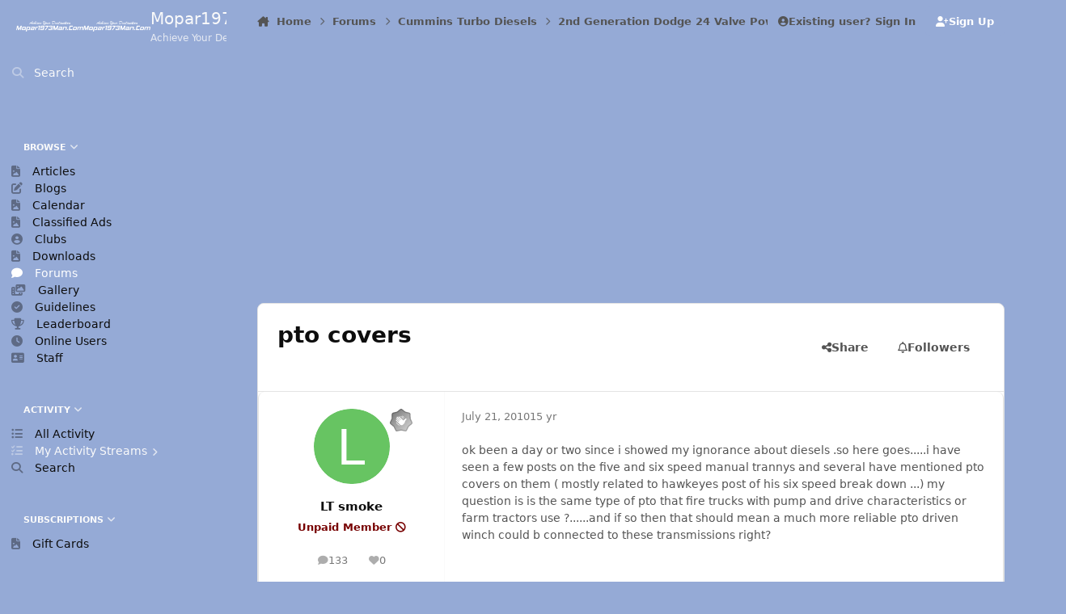

--- FILE ---
content_type: text/html;charset=UTF-8
request_url: https://mopar1973man.com/forums/topic/1484-pto-covers/
body_size: 25410
content:
<!DOCTYPE html>
<html lang="en-US" dir="ltr" 

data-ips-path="/forums/topic/1484-pto-covers/"
data-ips-scheme='system'
data-ips-scheme-active='system'
data-ips-scheme-default='system'
data-ips-theme="79"
data-ips-scheme-toggle="true"


    data-ips-guest


data-ips-theme-setting-change-scheme='1'
data-ips-theme-setting-link-panels='1'
data-ips-theme-setting-nav-bar-icons='0'
data-ips-theme-setting-mobile-icons-location='footer'
data-ips-theme-setting-mobile-footer-labels='1'
data-ips-theme-setting-sticky-sidebar='1'
data-ips-theme-setting-flip-sidebar='0'

data-ips-layout='side'


	data-ips-setting-compact-richtext


>
	<head data-ips-hook="head">
		<meta charset="utf-8">
		<title data-ips-hook="title">pto covers - 2nd Generation Dodge 24 Valve Powertrain - Mopar1973Man.Com LLC</title>
		
		
		
			

<!-- IPS Data Layer Start -->
<script>
    /* IPS Configuration */
    const IpsDataLayerConfig = {"_events":{"account_login":{"enabled":true,"formatted_name":"account_login"},"account_logout":{"enabled":true,"formatted_name":"account_logout"},"account_register":{"enabled":true,"formatted_name":"account_register"},"content_comment":{"enabled":true,"formatted_name":"content_comment"},"content_create":{"enabled":true,"formatted_name":"content_create"},"content_react":{"enabled":true,"formatted_name":"content_react"},"content_view":{"enabled":true,"formatted_name":"content_view"},"search":{"enabled":true,"formatted_name":"search"}},"_properties":{"content_container_url":{"event_keys":["content_*","filter_*","sort","file_download"],"pii":false,"formatted_name":"content_container_url","enabled":true,"type":"string","page_level":true},"content_id":{"event_keys":["content_*","file_download"],"pii":false,"formatted_name":"content_id","enabled":true,"type":"number","page_level":true},"author_name":{"event_keys":["content_*","social_reply","file_download"],"pii":true,"formatted_name":"author_name","enabled":true,"type":"string","page_level":true},"content_title":{"event_keys":["content_*","file_download"],"pii":true,"formatted_name":"content_title","enabled":true,"type":"string","page_level":true},"content_url":{"event_keys":["content_*","file_download"],"pii":false,"formatted_name":"content_url","enabled":true,"type":"string","page_level":true},"author_id":{"event_keys":["content_*","social_reply","file_download"],"pii":true,"formatted_name":"author_id","enabled":true,"type":"number | string","replace_with_sso":true,"page_level":true},"comment_type":{"event_keys":["content_comment","content_react","content_quote"],"pii":false,"formatted_name":"comment_type","enabled":true,"type":"string","page_level":false},"comment_url":{"event_keys":["content_comment","content_react","content_quote"],"pii":false,"formatted_name":"comment_url","enabled":true,"type":"string","page_level":false},"community_area":{"event_keys":["filter_*","sort"],"pii":false,"formatted_name":"community_area","enabled":true,"type":"string","page_level":true},"content_age":{"event_keys":["content_*","file_download"],"pii":false,"formatted_name":"content_age","enabled":true,"type":"number","page_level":true},"content_anonymous":{"event_keys":["content_*","filter_*","sort","file_download"],"pii":false,"formatted_name":"content_anonymous","enabled":true,"type":"boolean","page_level":true,"default":false},"content_area":{"event_keys":["content_*","filter_*","sort","file_download"],"pii":false,"formatted_name":"content_area","enabled":true,"type":"string","page_level":true},"content_container_id":{"event_keys":["content_*","filter_*","sort","file_download"],"pii":false,"formatted_name":"content_container_id","enabled":true,"type":"number","page_level":true},"content_container_name":{"event_keys":["content_*","filter_*","sort","file_download"],"pii":false,"formatted_name":"content_container_name","enabled":true,"type":"string","page_level":true},"content_container_path":{"event_keys":["content_*"],"pii":false,"formatted_name":"content_container_path","enabled":false,"type":"array","page_level":true,"default":[]},"content_is_followed":{"event_keys":["content_*","filter_*","sort","file_download"],"pii":false,"formatted_name":"content_is_followed","enabled":true,"type":"boolean","page_level":true},"content_type":{"event_keys":["content_*","filter_*","sort","file_download"],"pii":false,"formatted_name":"content_type","enabled":true,"type":"string","page_level":true},"file_name":{"event_keys":["file_download"],"pii":false,"formatted_name":"file_name","enabled":true,"type":"string","page_level":false},"content_container_type":{"event_keys":["content_*","filter_*","sort","file_download"],"pii":false,"formatted_name":"content_container_type","enabled":true,"type":"string","page_level":true},"page_number":{"event_keys":["content_view","query","filter","sort"],"pii":false,"formatted_name":"page_number","enabled":true,"type":"number","page_level":true},"comment_id":{"event_keys":["content_comment","content_react","content_quote"],"pii":false,"formatted_name":"comment_id","enabled":true,"type":"number","page_level":false},"ips_key":{"event_keys":["*"],"pii":false,"formatted_name":"ips_key","enabled":false,"type":"string","page_level":true},"ips_time":{"event_keys":["*"],"pii":false,"formatted_name":"ips_time","enabled":true,"type":"number","page_level":true},"logged_in":{"event_keys":[],"pii":false,"formatted_name":"logged_in","enabled":true,"type":"number","page_level":true},"logged_in_time":{"event_keys":[],"pii":false,"formatted_name":"logged_in_time","enabled":true,"type":"number","page_level":true},"member_group":{"event_keys":[],"pii":false,"formatted_name":"member_group","enabled":true,"type":"string","page_level":true},"member_group_id":{"event_keys":[],"pii":false,"formatted_name":"member_group_id","enabled":true,"type":"number","page_level":true},"member_id":{"event_keys":[],"pii":true,"formatted_name":"member_id","enabled":true,"type":"number | string","page_level":true,"replace_with_sso":true},"member_name":{"event_keys":[],"pii":true,"formatted_name":"member_name","enabled":true,"type":"string","page_level":true},"profile_group":{"event_keys":["social_*"],"pii":false,"formatted_name":"profile_group","enabled":true,"type":"string","page_level":true},"profile_group_id":{"event_keys":["social_*"],"pii":false,"formatted_name":"profile_group_id","enabled":true,"type":"number","page_level":true},"profile_id":{"event_keys":["social_*"],"pii":true,"formatted_name":"profile_id","enabled":true,"type":"number | string","page_level":true,"replace_with_sso":true},"profile_name":{"event_keys":["social_*"],"pii":true,"formatted_name":"profile_name","enabled":true,"type":"string","page_level":true},"reaction_type":{"event_keys":["content_react"],"pii":false,"formatted_name":"reaction_type","enabled":true,"type":"string","page_level":false},"view_location":{"event_keys":["*_view"],"pii":false,"formatted_name":"view_location","enabled":true,"type":"string","page_level":true,"default":"page"},"sort_by":{"event_keys":["*sort"],"pii":false,"formatted_name":"sort_by","enabled":true,"type":"string","page_level":true},"sort_direction":{"event_keys":["*sort"],"pii":false,"formatted_name":"sort_direction","enabled":true,"type":"string","page_level":true},"query":{"event_keys":["search"],"pii":false,"formatted_name":"query","enabled":true,"type":"string","page_level":false},"filter_title":{"event_keys":["filter_*"],"pii":false,"formatted_name":"filter_title","enabled":true,"type":"string","page_level":false},"message_recipient_count":{"event_keys":["content_*","filter_*","sort","file_download"],"pii":false,"formatted_name":"message_recipient_count","enabled":true,"type":"number | null","default":null,"page_level":true}},"_pii":false,"_pii_groups":[["author_id","author_name"],["member_id","member_name"],["profile_id","profile_name"]]};

    /* IPS Context */
    const IpsDataLayerContext = {"content_container_url":"https:\/\/mopar1973man.com\/forums\/forum\/22-2nd-generation-dodge-24-valve-powertrain\/","content_id":1484,"author_name":null,"content_title":null,"content_url":"https:\/\/mopar1973man.com\/forums\/topic\/1484-pto-covers\/","author_id":null,"community_area":"Forums","content_age":5658,"content_anonymous":true,"content_area":"Forums","content_container_id":22,"content_container_name":"2nd Generation Dodge 24 Valve Powertrain","content_is_followed":false,"content_type":"topic","content_container_type":"forums","page_number":null,"ips_time":null,"logged_in":0,"logged_in_time":null,"member_group":"Guests","member_group_id":2,"member_id":null,"member_name":null,"profile_group":null,"profile_group_id":null,"profile_id":null,"profile_name":null,"view_location":"page","sort_by":null,"sort_direction":null,"message_recipient_count":null};

    /* IPS Events */
    const IpsDataLayerEvents = [{"_key":"content_view","_properties":{"content_container_url":"https:\/\/mopar1973man.com\/forums\/forum\/22-2nd-generation-dodge-24-valve-powertrain\/","content_id":1484,"content_url":"https:\/\/mopar1973man.com\/forums\/topic\/1484-pto-covers\/","content_age":5658,"content_anonymous":true,"content_area":"Forums","content_container_id":22,"content_container_name":"2nd Generation Dodge 24 Valve Powertrain","content_is_followed":false,"content_type":"topic","content_container_type":"forums","ips_time":1768635079}}];
</script>


<!-- Handlers -->

<!-- Initializers -->
<script> let initcodegtm = context => { if ( !(context instanceof Object) ) { return; } /* Set the key and time */ let ips_time = IpsDataLayerConfig._properties.ips_time.enabled ? IpsDataLayerConfig._properties.ips_time.formatted_name : false; let ips_key = IpsDataLayerConfig._properties.ips_key.enabled ? IpsDataLayerConfig._properties.ips_key.formatted_name : false; if ( ips_time ) { context[ips_time] = Math.floor( Date.now() / 1000 ); } if ( ips_key ) { let s = i => { return Math.floor((1 + Math.random()) * Math.pow(16, i)) .toString(16) .substring(1); }; let mt = Date.now(); let sec = Math.floor(mt / 1000); let secString = sec.toString(16); secString = secString.substring( secString.length - 8 ); let ms = ( mt - ( sec * 1000 ) ) * 1000; /* milliseconds*/ let msString = (ms + 0x100000).toString(16).substring(1); let randomId = secString + msString + s(1) + '.' + s(4) + s(4); context[ips_key] = randomId; } for ( let i in context ) { if ( context[i] === null ) { context[i] = undefined; } } try { if (context instanceof Object) { window.dataLayer = window.dataLayer || []; window.dataLayer.push(context); return; } Debug.log( 'Invalid Data Layer Context: The IPS GTM Data Layer Initializer failed because the context wasn\'t an Object' ); } catch (e) { Debug.error('Bad Data Layer Initializer: Event initializer failed!'); } }; initcodegtm(IpsDataLayerContext || {}); </script>
<!-- END Initializers -->

<!-- Head Snippets -->

<!-- Google tag (gtag.js) -->
<script async src="https://www.googletagmanager.com/gtag/js?id=G-GW84F68PE3"></script>
<script>
  window.dataLayer = window.dataLayer || [];
  function gtag(){dataLayer.push(arguments);}
  gtag('js', new Date());

  gtag('config', 'G-GW84F68PE3');
</script>

<!-- END Head Snippets -->

<!-- Event Callbacks -->
<script>
const IpsDataLayerEventHandlers = [
    ( () => _event => { try { if ( (_event._properties instanceof Object) && (typeof _event._key === 'string')) { window.dataLayer = window.dataLayer || []; let properties = {}; for ( let pKey in _event._properties ) { properties[_event._key + '.' + pKey] = _event._properties[pKey]; } window.dataLayer.push( { ...properties, 'event': _event._key } ); return; } Debug.log( 'Invalid Data Layer Event: An event wasn\'t processed by the IPS GTM Data Layer Handler. The event\'s _key has to be a string, and its _properties has to be an Object.' ); } catch (e) { Debug.error( e ); } } )
]
</script>
<!-- END Event Callbacks -->

<!-- Properties Callbacks -->
<script>
const IpsDataLayerPropertiesHandlers = [
    ( () => _properties => { try { if ( _properties instanceof Object ) { delete _properties.event; /* this cannot be set since this handler is NOT for adding GTM events*/ window.dataLayer = window.dataLayer || []; window.dataLayer.push( _properties ); } } catch (e) { Debug.error( e ); } } )
]
</script>
<!-- END Properties Callbacks -->

<!-- END Handlers -->

<!-- IPS Data Layer End -->

		
		

	
	<script>(() => document.documentElement.setAttribute('data-ips-scheme', (window.matchMedia('(prefers-color-scheme:dark)').matches) ? 'dark':'light'))();</script>

		


	<script>
		(() => {
			function getCookie(n) {
				let v = `; ${document.cookie}`, parts = v.split(`; ${n}=`);
				if (parts.length === 2) return parts.pop().split(';').shift();
			}
			
			const s = getCookie('ips4_scheme_preference');
			if(!s || s === document.documentElement.getAttribute("data-ips-scheme-active")) return;
			if(s === "system"){
				document.documentElement.setAttribute('data-ips-scheme',(window.matchMedia('(prefers-color-scheme:dark)').matches)?'dark':'light');
			} else {
				document.documentElement.setAttribute("data-ips-scheme",s);
			}
			document.documentElement.setAttribute("data-ips-scheme-active",s);
		})();
	</script>

		
			<!-- Google tag (gtag.js) -->
<script async src="https://www.googletagmanager.com/gtag/js?id=G-GW84F68PE3"></script>
<script>
  window.dataLayer = window.dataLayer || [];
  function gtag(){dataLayer.push(arguments);}
  gtag('js', new Date());

  gtag('config', 'G-GW84F68PE3');
</script>
		
		
		
		
		


	<!--!Font Awesome Free 6 by @fontawesome - https://fontawesome.com License - https://fontawesome.com/license/free Copyright 2024 Fonticons, Inc.-->
	<link rel='stylesheet' href='//mopar1973man.com/applications/core/interface/static/fontawesome/css/all.min.css?v=6.7.2'>



	<link rel='stylesheet' href='//mopar1973man.com/static/css/core_global_framework_framework.css?v=7cd79db6881768499720'>

	<link rel='stylesheet' href='//mopar1973man.com/static/css/core_global_flags.css?v=7cd79db6881768499720'>

	<link rel='stylesheet' href='//mopar1973man.com/static/css/core_front_core.css?v=7cd79db6881768499720'>

	<link rel='stylesheet' href='//mopar1973man.com/static/css/forums_front_forums.css?v=7cd79db6881768499720'>

	<link rel='stylesheet' href='//mopar1973man.com/static/css/forums_front_topics.css?v=7cd79db6881768499720'>


<!-- Content Config CSS Properties -->
<style id="contentOptionsCSS">
    :root {
        --i-embed-max-width: 500px;
        --i-embed-default-width: 500px;
        --i-embed-media-max-width: 100%;
    }
</style>



	
	
	<style id="themeVariables">
		
			:root{

--light__i-primary: hsl(220 44% 71%);
--light__i-base-c: 0;
--light__i-base-h: 176;
--set__i-logo-slogan: Achieve Your Destination;
--light__i-primary-relative-l: 65;
--set__i-header-secondary--he: 60;
--light__i-headerPrimary--ba-co: var(--i-color_primary);
--light__i-secondary: hsl(220 59% 30%);
--light__i-secondary-relative-l: 23;
--light__i-headerSecondary--ba-co: var(--i-secondary-dark);
--light__i-body--ba-co: var(--i-primary-light);
--light__i-primary-button--ba-co: var(--i-secondary-light);
--light__i-footer--ba-co: var(--i-secondary-dark);
--light__i-footer--co: var(--i-base_3);
--set__logo-light: url('https://mopar1973man.com/storage/theme/monthly_2025_03/name_be870b.png');
--set__logo-dark: url('https://mopar1973man.com/storage/theme/monthly_2025_03/name_163752.png');
--light__i-navPanel--ba-co: var(--i-color_primary);
--data-ips-theme-setting-mobile-footer-labels: 1;
--data-ips-theme-setting-mobile-icons-location: footer;

}
		
	</style>

	
		<style id="themeCustomCSS">
			 #ipsLayout__main .adsbygoogle{display:block;margin-left:auto;margin-right:auto;}@media (min-width:450px){#ipsLayout__main .adsbygoogle{width:300px;height:300px;}}@media (min-width:800px){#ipsLayout__main .adsbygoogle{width:700px;height:300px;}}@media (min-width:1050px){#ipsLayout__main .adsbygoogle{width:1000px;height:300px;}}
		</style>
	

	


		



	<meta name="viewport" content="width=device-width, initial-scale=1, viewport-fit=cover">
	<meta name="apple-mobile-web-app-status-bar-style" content="black-translucent">
	
	
		
		
			<meta property="og:image" content="https://mopar1973man.com/storage/theme/monthly_2019_02/social-media.png.54ed2b43404c3575d0abc782bb3975c0.png">
		
	
	
		<meta name="twitter:card" content="summary_large_image">
	
	
	
		
			
				
					<meta property="og:title" content="pto covers">
				
			
		
	
		
			
				
					<meta property="og:type" content="website">
				
			
		
	
		
			
				
					<meta property="og:url" content="https://mopar1973man.com/forums/topic/1484-pto-covers/">
				
			
		
	
		
			
				
					<meta name="description" content="ok been a day or two since i showed my ignorance about diesels .so here goes.....i have seen a few posts on the five and six speed manual trannys and several have mentioned pto covers on them ( mostly related to hawkeyes post of his six speed break down ...) my question is is the same type of pto...">
				
			
		
	
		
			
				
					<meta property="og:description" content="ok been a day or two since i showed my ignorance about diesels .so here goes.....i have seen a few posts on the five and six speed manual trannys and several have mentioned pto covers on them ( mostly related to hawkeyes post of his six speed break down ...) my question is is the same type of pto...">
				
			
		
	
		
			
				
					<meta property="og:updated_time" content="2010-07-21T19:47:12Z">
				
			
		
	
		
			
				
					<meta property="og:site_name" content="Mopar1973Man.Com LLC">
				
			
		
	
		
			
				
					<meta property="og:locale" content="en_US">
				
			
		
	
	
		
			<link rel="canonical" href="https://mopar1973man.com/forums/topic/1484-pto-covers/">
		
	
	<link rel="alternate" type="application/rss+xml" title="Mopar1973Man.Com" href="https://mopar1973man.com/rss/1-mopar1973mancom.xml/">
	
	
	
	<link rel="manifest" href="https://mopar1973man.com/manifest.webmanifest/">
	
	

	
	

	
	


		

	</head>
	<body data-ips-hook="body" class="ipsApp ipsApp_front " data-contentClass="IPS\forums\Topic" data-controller="core.front.core.app,core.front.core.dataLayer" data-pageApp="forums" data-pageLocation="front" data-pageModule="forums" data-pageController="topic" data-id="1484" >
		<a href="#ipsLayout__main" class="ipsSkipToContent">Jump to content</a>
		
		
			

<!-- IPS Data Body Start -->

<!-- Handlers -->

 

<!-- END Handlers -->

<!-- IPS Data Layer Body End -->
		
		

<i-pull-to-refresh aria-hidden="true">
	<div class="iPullToRefresh"></div>
</i-pull-to-refresh>
		


	<i-pwa-install id="ipsPwaInstall">
		
		
		<div class="iPwaInstall__content">
			<div class="iPwaInstall__title">View in the app</div>
			<p class="iPwaInstall__desc">A better way to browse. <strong>Learn more</strong>.</p>
		</div>
		<button type="button" class="iPwaInstall__learnMore" popovertarget="iPwaInstall__learnPopover">Learn more</button>
		<button type="button" class="iPwaInstall__dismiss" id="iPwaInstall__dismiss"><span aria-hidden="true">&times;</span><span class="ipsInvisible">Dismiss</span></button>
	</i-pwa-install>
	
	<i-card popover id="iPwaInstall__learnPopover">
		<button class="iCardDismiss" type="button" tabindex="-1" popovertarget="iPwaInstall__learnPopover" popovertargetaction="hide">Close</button>
		<div class="iCard">
			<div class="iCard__content iPwaInstallPopover">
				<div class="i-flex i-gap_2">
					
					<div class="i-flex_11 i-align-self_center">
						<div class="i-font-weight_700 i-color_hard">Mopar1973Man.Com LLC</div>
						<p>A full-screen app on your home screen with push notifications, badges and more.</p>
					</div>
				</div>

				<div class="iPwaInstallPopover__ios">
					<div class="iPwaInstallPopover__title">
						<svg xmlns="http://www.w3.org/2000/svg" viewBox="0 0 384 512"><path d="M318.7 268.7c-.2-36.7 16.4-64.4 50-84.8-18.8-26.9-47.2-41.7-84.7-44.6-35.5-2.8-74.3 20.7-88.5 20.7-15 0-49.4-19.7-76.4-19.7C63.3 141.2 4 184.8 4 273.5q0 39.3 14.4 81.2c12.8 36.7 59 126.7 107.2 125.2 25.2-.6 43-17.9 75.8-17.9 31.8 0 48.3 17.9 76.4 17.9 48.6-.7 90.4-82.5 102.6-119.3-65.2-30.7-61.7-90-61.7-91.9zm-56.6-164.2c27.3-32.4 24.8-61.9 24-72.5-24.1 1.4-52 16.4-67.9 34.9-17.5 19.8-27.8 44.3-25.6 71.9 26.1 2 49.9-11.4 69.5-34.3z"/></svg>
						<span>To install this app on iOS and iPadOS</span>
					</div>
					<ol class="ipsList ipsList--bullets i-color_soft i-margin-top_2">
						<li>Tap the <svg xmlns='http://www.w3.org/2000/svg' viewBox='0 0 416 550.4' class='iPwaInstallPopover__svg'><path d='M292.8 129.6 208 44.8l-84.8 84.8-22.4-22.4L208 0l107.2 107.2-22.4 22.4Z'/><path d='M192 22.4h32v336h-32v-336Z'/><path d='M368 550.4H48c-27.2 0-48-20.8-48-48v-288c0-27.2 20.8-48 48-48h112v32H48c-9.6 0-16 6.4-16 16v288c0 9.6 6.4 16 16 16h320c9.6 0 16-6.4 16-16v-288c0-9.6-6.4-16-16-16H256v-32h112c27.2 0 48 20.8 48 48v288c0 27.2-20.8 48-48 48Z'/></svg> Share icon in Safari</li>
						<li>Scroll the menu and tap <strong>Add to Home Screen</strong>.</li>
						<li>Tap <strong>Add</strong> in the top-right corner.</li>
					</ol>
				</div>
				<div class="iPwaInstallPopover__android">
					<div class="iPwaInstallPopover__title">
						<svg xmlns="http://www.w3.org/2000/svg" viewBox="0 0 576 512"><path d="M420.6 301.9a24 24 0 1 1 24-24 24 24 0 0 1 -24 24m-265.1 0a24 24 0 1 1 24-24 24 24 0 0 1 -24 24m273.7-144.5 47.9-83a10 10 0 1 0 -17.3-10h0l-48.5 84.1a301.3 301.3 0 0 0 -246.6 0L116.2 64.5a10 10 0 1 0 -17.3 10h0l47.9 83C64.5 202.2 8.2 285.6 0 384H576c-8.2-98.5-64.5-181.8-146.9-226.6"/></svg>
						<span>To install this app on Android</span>
					</div>
					<ol class="ipsList ipsList--bullets i-color_soft i-margin-top_2">
						<li>Tap the 3-dot menu (⋮) in the top-right corner of the browser.</li>
						<li>Tap <strong>Add to Home screen</strong> or <strong>Install app</strong>.</li>
						<li>Confirm by tapping <strong>Install</strong>.</li>
					</ol>
				</div>
			</div>
		</div>
	</i-card>

		
		<div class="ipsLayout" id="ipsLayout" data-ips-hook="layout">
			
				
					
<div class="ipsNavPanel" data-ips-hook="navigationPanel">
	
<a href="https://mopar1973man.com/" data-ips-hook="logo" class="ipsLogo ipsLogo--side" accesskey="1">
	
		

    
    
    
    <picture class='ipsLogo__image ipsLogo__image--light'>
        <source srcset="[data-uri]" media="(max-width: 979px)">
        <img src="https://mopar1973man.com/storage/theme/monthly_2025_03/name_400b9f.png" width="1131" height="184" alt='Mopar1973Man.Com LLC' data-ips-theme-image='logo-light'>
    </picture>

		

    
    
    
    <picture class='ipsLogo__image ipsLogo__image--dark'>
        <source srcset="[data-uri]" media="(max-width: 979px)">
        <img src="https://mopar1973man.com/storage/theme/monthly_2025_03/name_dd948d.png" width="1131" height="184" alt='Mopar1973Man.Com LLC' data-ips-theme-image='logo-dark'>
    </picture>

	
  	<div class="ipsLogo__text">
		<span class="ipsLogo__name" data-ips-theme-text="set__i-logo-text">Mopar1973Man.Com LLC</span>
		
			<span class="ipsLogo__slogan" data-ips-theme-text="set__i-logo-slogan">Achieve Your Destination</span>
		
	</div>
</a>
	<nav class="ipsNavPanel__scroll" data-controller="core.front.core.navigationPanel">
		
<ul class="ipsNavPanel__nav" data-ips-hook="navigationColumn">
	
		<li>
			
			<div>
				<button class="ipsNavPanel__search" popovertarget="ipsSearchDialog" type="button"><span class="ipsNavPanel__icon" aria-hidden="true"><i class="fa-ips fa-ips--nav-panel"></i></span>Search</button>
			</div>
		</li>
	
	

	
		
		
			
		
		<li aria-current="page"  data-navapp="core" data-ips-hook="navColumnItem">
			
			
				
					<button class="" aria-expanded="true"  aria-controls="elNavSecondary_1" data-ipscontrols type="button" data-action="collapseLinks">
						<span class="ipsNavPanel__icon" aria-hidden="true">
							
								<i class="fa-solid" style="--icon:'\f1c5'"></i>
							
						</span>
						<span>Browse</span>
						<i class="fa-solid fa-angle-down ipsNavPanel__toggle-list"></i>
					</button>
					<ul id="elNavSecondary_1" data-ips-hidden-animation="slide-fade" data-ips-hidden-event="ips:toggleSidePanelNav"  data-id="1">
						

	
		
		
		<li  data-navapp="core" data-ips-hook="navColumnItem">
			
			
				
					<a href="https://mopar1973man.com/cummins/articles.html/"  data-navitem-id="37">
						<span class="ipsNavPanel__icon" aria-hidden="true">
							
								<i class="fa-solid" style="--icon:'\f1c5'"></i>
							
						</span>
						<span>Articles</span>
					</a>
				
			
		</li>
	

	
		
		
		<li  data-navapp="blog" data-ips-hook="navColumnItem">
			
			
				
					<a href="https://mopar1973man.com/blogs/"  data-navitem-id="62">
						<span class="ipsNavPanel__icon" aria-hidden="true">
							
								<i class="fa-solid" style="--icon:'\f044'"></i>
							
						</span>
						<span>Blogs</span>
					</a>
				
			
		</li>
	

	
		
		
		<li  data-navapp="core" data-ips-hook="navColumnItem">
			
			
				
					<a href="https://mopar1973man.com/events/"  data-navitem-id="68">
						<span class="ipsNavPanel__icon" aria-hidden="true">
							
								<i class="fa-solid" style="--icon:'\f1c5'"></i>
							
						</span>
						<span>Calendar</span>
					</a>
				
			
		</li>
	

	
		
		
		<li  data-navapp="core" data-ips-hook="navColumnItem">
			
			
				
					<a href="https://mopar1973man.com/classified-ads.htm/"  data-navitem-id="66">
						<span class="ipsNavPanel__icon" aria-hidden="true">
							
								<i class="fa-solid" style="--icon:'\f1c5'"></i>
							
						</span>
						<span>Classified Ads</span>
					</a>
				
			
		</li>
	

	
		
		
		<li  data-navapp="core" data-ips-hook="navColumnItem">
			
			
				
					<a href="https://mopar1973man.com/clubs/"  data-navitem-id="3">
						<span class="ipsNavPanel__icon" aria-hidden="true">
							
								<i class="fa-solid" style="--icon:'\f2bd'"></i>
							
						</span>
						<span>Clubs</span>
					</a>
				
			
		</li>
	

	
		
		
		<li  data-navapp="core" data-ips-hook="navColumnItem">
			
			
				
					<a href="https://mopar1973man.com/files/categories/"  data-navitem-id="30">
						<span class="ipsNavPanel__icon" aria-hidden="true">
							
								<i class="fa-solid" style="--icon:'\f1c5'"></i>
							
						</span>
						<span>Downloads</span>
					</a>
				
			
		</li>
	

	
		
		
			
		
		<li aria-current="page"  data-navapp="forums" data-ips-hook="navColumnItem">
			
			
				
					<a href="https://mopar1973man.com/forums/"  data-navitem-id="10">
						<span class="ipsNavPanel__icon" aria-hidden="true">
							
								<i class="fa-solid" style="--icon:'\f075'"></i>
							
						</span>
						<span>Forums</span>
					</a>
				
			
		</li>
	

	
		
		
		<li  data-navapp="gallery" data-ips-hook="navColumnItem">
			
			
				
					<a href="https://mopar1973man.com/gallery/"  data-navitem-id="32">
						<span class="ipsNavPanel__icon" aria-hidden="true">
							
								<i class="fa-solid" style="--icon:'\f87c'"></i>
							
						</span>
						<span>Gallery</span>
					</a>
				
			
		</li>
	

	
		
		
		<li  data-navapp="core" data-ips-hook="navColumnItem">
			
			
				
					<a href="https://mopar1973man.com/guidelines/"  data-navitem-id="33">
						<span class="ipsNavPanel__icon" aria-hidden="true">
							
								<i class="fa-solid" style="--icon:'\f058'"></i>
							
						</span>
						<span>Guidelines</span>
					</a>
				
			
		</li>
	

	
		
		
		<li  data-navapp="core" data-ips-hook="navColumnItem">
			
			
				
					<a href="https://mopar1973man.com/leaderboard/"  data-navitem-id="36">
						<span class="ipsNavPanel__icon" aria-hidden="true">
							
								<i class="fa-solid" style="--icon:'\f091'"></i>
							
						</span>
						<span>Leaderboard</span>
					</a>
				
			
		</li>
	

	
		
		
		<li  data-navapp="core" data-ips-hook="navColumnItem">
			
			
				
					<a href="https://mopar1973man.com/online/"  data-navitem-id="35">
						<span class="ipsNavPanel__icon" aria-hidden="true">
							
								<i class="fa-solid" style="--icon:'\f017'"></i>
							
						</span>
						<span>Online Users</span>
					</a>
				
			
		</li>
	

	
		
		
		<li  data-navapp="core" data-ips-hook="navColumnItem">
			
			
				
					<a href="https://mopar1973man.com/staff/"  data-navitem-id="34">
						<span class="ipsNavPanel__icon" aria-hidden="true">
							
								<i class="fa-solid" style="--icon:'\f2bb'"></i>
							
						</span>
						<span>Staff</span>
					</a>
				
			
		</li>
	

	

	

	

					</ul>
				
			
		</li>
	

	

	
		
		
		<li  data-navapp="core" data-ips-hook="navColumnItem">
			
			
				
					<button class="" aria-expanded="true"  aria-controls="elNavSecondary_2" data-ipscontrols type="button" data-action="collapseLinks">
						<span class="ipsNavPanel__icon" aria-hidden="true">
							
								<i class="fa-solid" style="--icon:'\f1c5'"></i>
							
						</span>
						<span>Activity</span>
						<i class="fa-solid fa-angle-down ipsNavPanel__toggle-list"></i>
					</button>
					<ul id="elNavSecondary_2" data-ips-hidden-animation="slide-fade" data-ips-hidden-event="ips:toggleSidePanelNav"  data-id="2">
						

	
		
		
		<li  data-navapp="core" data-ips-hook="navColumnItem">
			
			
				
					<a href="https://mopar1973man.com/discover/"  data-navitem-id="4">
						<span class="ipsNavPanel__icon" aria-hidden="true">
							
								<i class="fa-solid" style="--icon:'\f0ca'"></i>
							
						</span>
						<span>All Activity</span>
					</a>
				
			
		</li>
	

	
		
		
		<li  data-navapp="core" data-ips-hook="navColumnItem">
			
			
				<button class="" aria-expanded="false"  aria-controls="elNavSecondary_5" data-ipscontrols type="button" data-action="collapseLinks">
					<span class="ipsNavPanel__icon" aria-hidden="true">
						
							<i class="fa-solid" style="--icon:'\f0ae'"></i>
						
					</span>
					<span>My Activity Streams</span>
					<i class="fa-solid fa-angle-down ipsNavPanel__toggle-list"></i>
				</button>
				<ul id="elNavSecondary_5" data-ips-hidden-animation="slide-fade" data-ips-hidden-event="ips:toggleSidePanelNav" hidden data-id="5">
					

	
		
			<li data-streamid='42'>
				<a href='https://mopar1973man.com/discover/42/' >
					<span class="ipsNavPanel__icon" aria-hidden="true">
					    
						    <i class="fa-solid" style="--icon:'\f4fd'"></i>
						
					</span>
					<span>All Activity</span>
				</a>
			</li>
		
	

				</ul>
			
		</li>
	

	

	

	
		
		
		<li  data-navapp="core" data-ips-hook="navColumnItem">
			
			
				
					<a href="https://mopar1973man.com/search/"  data-navitem-id="8">
						<span class="ipsNavPanel__icon" aria-hidden="true">
							
								<i class="fa-solid" style="--icon:'\f002'"></i>
							
						</span>
						<span>Search</span>
					</a>
				
			
		</li>
	

					</ul>
				
			
		</li>
	

	
		
		
		<li  data-navapp="core" data-ips-hook="navColumnItem">
			
			
				
					<button class="" aria-expanded="true"  aria-controls="elNavSecondary_15" data-ipscontrols type="button" data-action="collapseLinks">
						<span class="ipsNavPanel__icon" aria-hidden="true">
							
								<i class="fa-solid" style="--icon:'\f1c5'"></i>
							
						</span>
						<span>Subscriptions</span>
						<i class="fa-solid fa-angle-down ipsNavPanel__toggle-list"></i>
					</button>
					<ul id="elNavSecondary_15" data-ips-hidden-animation="slide-fade" data-ips-hidden-event="ips:toggleSidePanelNav"  data-id="15">
						

	

	

	

	

	
		
		
		<li  data-navapp="nexus" data-ips-hook="navColumnItem">
			
			
				
					<a href="https://mopar1973man.com/store/gift-cards/"  data-navitem-id="45">
						<span class="ipsNavPanel__icon" aria-hidden="true">
							
								<i class="fa-solid" style="--icon:'\f1c5'"></i>
							
						</span>
						<span>Gift Cards</span>
					</a>
				
			
		</li>
	

	

	

	

	

					</ul>
				
			
		</li>
	

</ul>
	</nav>
</div>

<script>
	(() => {
		const pos = sessionStorage.getItem('navigationPanelScroll');
		if(!pos) return;
		document.querySelector('[data-controller="core.front.core.navigationPanel"]').scrollTop = pos;
	})();
</script>
				
			
			<div class="ipsLayout__app" data-ips-hook="app">
				
				<div data-ips-hook="mobileHeader" class="ipsMobileHeader ipsResponsive_header--mobile">
					
<a href="https://mopar1973man.com/" data-ips-hook="logo" class="ipsLogo ipsLogo--mobile" accesskey="1">
	
		

		

	
  	<div class="ipsLogo__text">
		<span class="ipsLogo__name" data-ips-theme-text="set__i-logo-text">Mopar1973Man.Com LLC</span>
		
			<span class="ipsLogo__slogan" data-ips-theme-text="set__i-logo-slogan">Achieve Your Destination</span>
		
	</div>
</a>
					
<ul data-ips-hook="mobileNavHeader" class="ipsMobileNavIcons ipsResponsive_header--mobile">
	
		<li data-el="guest">
			<button type="button" class="ipsMobileNavIcons__button ipsMobileNavIcons__button--primary" aria-controls="ipsOffCanvas--guest" aria-expanded="false" data-ipscontrols>
				<span>Sign In</span>
			</button>
		</li>
	
	
	
		
	
    
	
	
</ul>
				</div>
				
				


				
					
<nav class="ipsBreadcrumb ipsBreadcrumb--mobile ipsResponsive_header--mobile" aria-label="Breadcrumbs" >
	<ol itemscope itemtype="https://schema.org/BreadcrumbList" class="ipsBreadcrumb__list">
		<li itemprop="itemListElement" itemscope itemtype="https://schema.org/ListItem">
			<a title="Home" href="https://mopar1973man.com/" itemprop="item">
				<i class="fa-solid fa-house-chimney"></i> <span itemprop="name">Home</span>
			</a>
			<meta itemprop="position" content="1">
		</li>
		
		
		
			
				<li itemprop="itemListElement" itemscope itemtype="https://schema.org/ListItem">
					<a href="https://mopar1973man.com/forums/" itemprop="item">
						<span itemprop="name">Forums </span>
					</a>
					<meta itemprop="position" content="2">
				</li>
			
			
		
			
				<li itemprop="itemListElement" itemscope itemtype="https://schema.org/ListItem">
					<a href="https://mopar1973man.com/forums/forum/201-cummins-turbo-diesels/" itemprop="item">
						<span itemprop="name">Cummins Turbo Diesels </span>
					</a>
					<meta itemprop="position" content="3">
				</li>
			
			
		
			
				<li itemprop="itemListElement" itemscope itemtype="https://schema.org/ListItem">
					<a href="https://mopar1973man.com/forums/forum/22-2nd-generation-dodge-24-valve-powertrain/" itemprop="item">
						<span itemprop="name">2nd Generation Dodge 24 Valve Powertrain </span>
					</a>
					<meta itemprop="position" content="4">
				</li>
			
			
		
			
				<li aria-current="location" itemprop="itemListElement" itemscope itemtype="https://schema.org/ListItem">
					<span itemprop="name">pto covers</span>
					<meta itemprop="position" content="5">
				</li>
			
			
		
	</ol>
	<ul class="ipsBreadcrumb__feed" data-ips-hook="feed">
		
		<li >
			<a data-action="defaultStream" href="https://mopar1973man.com/discover/" ><i class="fa-regular fa-file-lines"></i> <span data-role="defaultStreamName">All Activity</span></a>
		</li>
	</ul>
</nav>
				
				
					
						<div class="ipsNavPanelBreadcrumbs ipsResponsive_header--desktop" data-ips-hook="navPanelBreadcrumbs">
							<div class="ipsWidth ipsHeader__align">
								
<nav class="ipsBreadcrumb ipsBreadcrumb--top " aria-label="Breadcrumbs" >
	<ol itemscope itemtype="https://schema.org/BreadcrumbList" class="ipsBreadcrumb__list">
		<li itemprop="itemListElement" itemscope itemtype="https://schema.org/ListItem">
			<a title="Home" href="https://mopar1973man.com/" itemprop="item">
				<i class="fa-solid fa-house-chimney"></i> <span itemprop="name">Home</span>
			</a>
			<meta itemprop="position" content="1">
		</li>
		
		
		
			
				<li itemprop="itemListElement" itemscope itemtype="https://schema.org/ListItem">
					<a href="https://mopar1973man.com/forums/" itemprop="item">
						<span itemprop="name">Forums </span>
					</a>
					<meta itemprop="position" content="2">
				</li>
			
			
		
			
				<li itemprop="itemListElement" itemscope itemtype="https://schema.org/ListItem">
					<a href="https://mopar1973man.com/forums/forum/201-cummins-turbo-diesels/" itemprop="item">
						<span itemprop="name">Cummins Turbo Diesels </span>
					</a>
					<meta itemprop="position" content="3">
				</li>
			
			
		
			
				<li itemprop="itemListElement" itemscope itemtype="https://schema.org/ListItem">
					<a href="https://mopar1973man.com/forums/forum/22-2nd-generation-dodge-24-valve-powertrain/" itemprop="item">
						<span itemprop="name">2nd Generation Dodge 24 Valve Powertrain </span>
					</a>
					<meta itemprop="position" content="4">
				</li>
			
			
		
			
				<li aria-current="location" itemprop="itemListElement" itemscope itemtype="https://schema.org/ListItem">
					<span itemprop="name">pto covers</span>
					<meta itemprop="position" content="5">
				</li>
			
			
		
	</ol>
	<ul class="ipsBreadcrumb__feed" data-ips-hook="feed">
		
		<li >
			<a data-action="defaultStream" href="https://mopar1973man.com/discover/" ><i class="fa-regular fa-file-lines"></i> <span data-role="defaultStreamName">All Activity</span></a>
		</li>
	</ul>
</nav>
								

	<ul id="elUserNav" data-ips-hook="userBarGuest" class="ipsUserNav ipsUserNav--guest">
        
		
        
        
        
            
            <li id="elSignInLink" data-el="sign-in">
                <button type="button" id="elUserSignIn" popovertarget="elUserSignIn_menu" class="ipsUserNav__link">
                	<i class="fa-solid fa-circle-user"></i>
                	<span class="ipsUserNav__text">Existing user? Sign In</span>
                </button>                
                
<i-dropdown popover id="elUserSignIn_menu">
	<div class="iDropdown">
		<form accept-charset='utf-8' method='post' action='https://mopar1973man.com/login/'>
			<input type="hidden" name="csrfKey" value="f496c0b8061509365bfe6ed3dcb00e36">
			<input type="hidden" name="ref" value="aHR0cHM6Ly9tb3BhcjE5NzNtYW4uY29tL2ZvcnVtcy90b3BpYy8xNDg0LXB0by1jb3ZlcnMv">
			<div data-role="loginForm">
				
				
				
					
<div class="">
	<h4 class="ipsTitle ipsTitle--h3 i-padding_2 i-padding-bottom_0 i-color_hard">Sign In</h4>
	<ul class='ipsForm ipsForm--vertical ipsForm--login-popup'>
		<li class="ipsFieldRow ipsFieldRow--noLabel ipsFieldRow--fullWidth">
			<label class="ipsFieldRow__label" for="login_popup_email">Email Address</label>
			<div class="ipsFieldRow__content">
                <input type="email" class='ipsInput ipsInput--text' placeholder="Email Address" name="auth" autocomplete="email" id='login_popup_email'>
			</div>
		</li>
		<li class="ipsFieldRow ipsFieldRow--noLabel ipsFieldRow--fullWidth">
			<label class="ipsFieldRow__label" for="login_popup_password">Password</label>
			<div class="ipsFieldRow__content">
				<input type="password" class='ipsInput ipsInput--text' placeholder="Password" name="password" autocomplete="current-password" id='login_popup_password'>
			</div>
		</li>
		<li class="ipsFieldRow ipsFieldRow--checkbox">
			<input type="checkbox" name="remember_me" id="remember_me_checkbox_popup" value="1" checked class="ipsInput ipsInput--toggle">
			<div class="ipsFieldRow__content">
				<label class="ipsFieldRow__label" for="remember_me_checkbox_popup">Remember me</label>
				<div class="ipsFieldRow__desc">Not recommended on shared computers</div>
			</div>
		</li>
		<li class="ipsSubmitRow">
			<button type="submit" name="_processLogin" value="usernamepassword" class="ipsButton ipsButton--primary i-width_100p">Sign In</button>
			
				<p class="i-color_soft i-link-color_inherit i-font-weight_500 i-font-size_-1 i-margin-top_2">
					
						<a href='https://mopar1973man.com/lostpassword/' data-ipsDialog data-ipsDialog-title='Forgot your password?'>
					
					Forgot your password?</a>
				</p>
			
		</li>
	</ul>
</div>
				
			</div>
		</form>
	</div>
</i-dropdown>
            </li>
            
        
		
			<li data-el="sign-up">
				
					<a href="https://mopar1973man.com/register/" class="ipsUserNav__link ipsUserNav__link--sign-up"  id="elRegisterButton">
						<i class="fa-solid fa-user-plus"></i>
						<span class="ipsUserNav__text">Sign Up</span>
					</a>
				
			</li>
		
		
	</ul>

							</div>
						</div>
					
				
				<main data-ips-hook="main" class="ipsLayout__main" id="ipsLayout__main" tabindex="-1">
					<div class="ipsWidth ipsWidth--main-content">
						<div class="ipsContentWrap">
							
							

							<div class="ipsLayout__columns">
								<section data-ips-hook="primaryColumn" class="ipsLayout__primary-column">
									
										<div class="i-margin-bottom_block" data-ips-ad="global_header">
											<div class="#ipsLayout__main .adsbygoogle">
<script async src="https://pagead2.googlesyndication.com/pagead/js/adsbygoogle.js?client=ca-pub-4501214116010268"
     crossorigin="anonymous"></script>
<!-- Header Ad -->
<ins class="adsbygoogle"
     style="display:block"
     data-ad-client="ca-pub-4501214116010268"
     data-ad-slot="5220560291"
     data-ad-format="auto"
     data-full-width-responsive="true"></ins>
<script>
     (adsbygoogle = window.adsbygoogle || []).push({});
</script>
</div>
										</div>
									
									
									
                                    
									

	





    
    

									




<!-- Start #ipsTopicView -->
<div class="ipsBlockSpacer" id="ipsTopicView" data-ips-topic-ui="traditional" data-ips-topic-first-page="true" data-ips-topic-comments="all">




<div class="ipsBox ipsBox--topicHeader ipsPull">
	<header class="ipsPageHeader">
		<div class="ipsPageHeader__row">
			<div data-ips-hook="header" class="ipsPageHeader__primary">
				<div class="ipsPageHeader__title">
					
						<h1 data-ips-hook="title">pto covers</h1>
					
					<div data-ips-hook="badges" class="ipsBadges">
						
					</div>
				</div>
				
				
			</div>
			
				<ul data-ips-hook="topicHeaderButtons" class="ipsButtons">
					
						<li>


    <button type="button" id="elShareItem_1420991344" popovertarget="elShareItem_1420991344_menu" class='ipsButton ipsButton--share ipsButton--inherit '>
        <i class='fa-solid fa-share-nodes'></i><span class="ipsButton__label">Share</span>
    </button>
    <i-dropdown popover id="elShareItem_1420991344_menu" data-controller="core.front.core.sharelink">
        <div class="iDropdown">
            <div class='i-padding_2'>
                
                
                    
                
                <span data-ipsCopy data-ipsCopy-flashmessage>
                    <a href="https://mopar1973man.com/forums/topic/1484-pto-covers/" class="ipsPageActions__mainLink" data-role="copyButton" data-clipboard-text="https://mopar1973man.com/forums/topic/1484-pto-covers/" data-ipstooltip title='Copy Link to Clipboard'><i class="fa-regular fa-copy"></i> https://mopar1973man.com/forums/topic/1484-pto-covers/</a>
                </span>
                <ul class='ipsList ipsList--inline i-justify-content_center i-gap_1 i-margin-top_2'>
                    
                        <li>
<a href="https://www.linkedin.com/shareArticle?mini=true&amp;url=https%3A%2F%2Fmopar1973man.com%2Fforums%2Ftopic%2F1484-pto-covers%2F&amp;title=pto+covers" rel="nofollow noopener" class="ipsShareLink ipsShareLink--linkedin" target="_blank" data-role="shareLink" title='Share on LinkedIn' data-ipsTooltip>
	<i class="fa-brands fa-linkedin"></i>
</a></li>
                    
                        <li>
<a href="https://x.com/share?url=https%3A%2F%2Fmopar1973man.com%2Fforums%2Ftopic%2F1484-pto-covers%2F" class="ipsShareLink ipsShareLink--x" target="_blank" data-role="shareLink" title='Share on X' data-ipsTooltip rel='nofollow noopener'>
    <i class="fa-brands fa-x-twitter"></i>
</a></li>
                    
                        <li>
<a href="https://www.facebook.com/sharer/sharer.php?u=https%3A%2F%2Fmopar1973man.com%2Fforums%2Ftopic%2F1484-pto-covers%2F" class="ipsShareLink ipsShareLink--facebook" target="_blank" data-role="shareLink" title='Share on Facebook' data-ipsTooltip rel='noopener nofollow'>
	<i class="fa-brands fa-facebook"></i>
</a></li>
                    
                        <li>
<a href="https://www.reddit.com/submit?url=https%3A%2F%2Fmopar1973man.com%2Fforums%2Ftopic%2F1484-pto-covers%2F&amp;title=pto+covers" rel="nofollow noopener" class="ipsShareLink ipsShareLink--reddit" target="_blank" title='Share on Reddit' data-ipsTooltip>
	<i class="fa-brands fa-reddit"></i>
</a></li>
                    
                        <li>
<a href="mailto:?subject=pto%20covers&body=https%3A%2F%2Fmopar1973man.com%2Fforums%2Ftopic%2F1484-pto-covers%2F" rel='nofollow' class='ipsShareLink ipsShareLink--email' title='Share via email' data-ipsTooltip>
	<i class="fa-solid fa-envelope"></i>
</a></li>
                    
                        <li>
<a href="https://pinterest.com/pin/create/button/?url=https://mopar1973man.com/forums/topic/1484-pto-covers/&amp;media=" class="ipsShareLink ipsShareLink--pinterest" rel="nofollow noopener" target="_blank" data-role="shareLink" title='Share on Pinterest' data-ipsTooltip>
	<i class="fa-brands fa-pinterest"></i>
</a></li>
                    
                </ul>
                
                    <button class='ipsHide ipsButton ipsButton--small ipsButton--inherit ipsButton--wide i-margin-top_2' data-controller='core.front.core.webshare' data-role='webShare' data-webShareTitle='pto covers' data-webShareText='pto covers' data-webShareUrl='https://mopar1973man.com/forums/topic/1484-pto-covers/'>More sharing options...</button>
                
            </div>
        </div>
    </i-dropdown>
</li>
					
					
					<li>

<div data-followApp='forums' data-followArea='topic' data-followID='1484' data-controller='core.front.core.followButton'>
	

	<a data-ips-hook="guest" href="https://mopar1973man.com/login/" rel="nofollow" class="ipsButton ipsButton--follow" data-role="followButton" data-ipstooltip title="Sign in to follow this">
		<span>
			<i class="fa-regular fa-bell"></i>
			<span class="ipsButton__label">Followers</span>
		</span>
		
	</a>

</div></li>
				</ul>
			
		</div>
		
		
	</header>

	

		<!-- First post of modern view -->
		



<a id="findComment-12605"></a>
<div id="comment-12605"></div>
<article data-ips-hook="postWrapper" id="elComment_12605" class="
		ipsEntry js-ipsEntry ipsEntry--first-simple ipsEntry--post 
        
        
        
        
        
		"   data-ips-first-post>
	
		<aside data-ips-hook="topicAuthorColumn" class="ipsEntry__author-column">
			
			<div data-ips-hook="postUserPhoto" class="ipsAvatarStack">
				


	<a data-ips-hook="userPhotoWithUrl" href="https://mopar1973man.com/profile/166-lt-smoke/" rel="nofollow" data-ipshover data-ipshover-width="370" data-ipshover-target="https://mopar1973man.com/profile/166-lt-smoke/?do=hovercard"  class="ipsUserPhoto ipsUserPhoto--fluid" title="Go to LT smoke's profile" data-group="3" aria-hidden="true" tabindex="-1">
		<img src="data:image/svg+xml,%3Csvg%20xmlns%3D%22http%3A%2F%2Fwww.w3.org%2F2000%2Fsvg%22%20viewBox%3D%220%200%201024%201024%22%20style%3D%22background%3A%2367c462%22%3E%3Cg%3E%3Ctext%20text-anchor%3D%22middle%22%20dy%3D%22.35em%22%20x%3D%22512%22%20y%3D%22512%22%20fill%3D%22%23ffffff%22%20font-size%3D%22700%22%20font-family%3D%22-apple-system%2C%20BlinkMacSystemFont%2C%20Roboto%2C%20Helvetica%2C%20Arial%2C%20sans-serif%22%3EL%3C%2Ftext%3E%3C%2Fg%3E%3C%2Fsvg%3E" alt="LT smoke" loading="lazy">
	</a>

				
				
					
<img src='https://mopar1973man.com/uploads/monthly_2021_06/1_Newbie.svg' loading="lazy" alt="Newbie" class="ipsAvatarStack__rank" data-ipsTooltip title="Rank: Newbie (1/14)">
								
			</div>
			<h3 data-ips-hook="postUsername" class="ipsEntry__username">
				
				


<a href='https://mopar1973man.com/profile/166-lt-smoke/' rel="nofollow" data-ipsHover data-ipsHover-width='370' data-ipsHover-target='https://mopar1973man.com/profile/166-lt-smoke/?do=hovercard&amp;referrer=https%253A%252F%252Fmopar1973man.com%252Fforums%252Ftopic%252F1484-pto-covers%252F' title="Go to LT smoke's profile" class="ipsUsername" translate="no">LT smoke</a>
				
			</h3>
			
				<div data-ips-hook="postUserGroup" class="ipsEntry__group">
					
						<span style="color:#770000"><b>Unpaid Member  </b><i class="fa fa-ban"></i></span>
					
				</div>
			
			
			
				<ul data-ips-hook="postUserStats" class="ipsEntry__authorStats ipsEntry__authorStats--minimal">
					<li data-i-el="posts">
						
							<a href="https://mopar1973man.com/profile/166-lt-smoke/content/" rel="nofollow" title="Posts" data-ipstooltip>
								<i class="fa-solid fa-comment"></i>
								<span data-i-el="number">133</span>
								<span data-i-el="label">posts</span>
							</a>
						
					</li>
					
					
						<li data-ips-hook="postUserBadges" data-i-el="badges">
							<a href="https://mopar1973man.com/profile/166-lt-smoke/badges/" data-action="badgeLog" title="Badges">
								<i class="fa-solid fa-award"></i>
								<span data-i-el="number">0</span>
								<span data-i-el="label">Badges</span>
							</a>
						</li>
					
					
						<li data-ips-hook="postUserReputation" data-i-el="reputation">
							
								<span>
									<i class="fa-solid fa-heart"></i>
									<span data-i-el="number">0</span>
									<span data-i-el="label">Reputation</span>
								</span>
							
						</li>
					
				</ul>
				<ul data-ips-hook="postUserCustomFields" class="ipsEntry__authorFields">
					

				</ul>
			
			
		</aside>
	
	
<aside data-ips-hook="topicAuthorColumn" class="ipsEntry__header" data-feedid="forums-ips_forums_topic-1484">
	<div class="ipsEntry__header-align">

		<div class="ipsPhotoPanel">
			<!-- Avatar -->
			<div class="ipsAvatarStack" data-ips-hook="postUserPhoto">
				


	<a data-ips-hook="userPhotoWithUrl" href="https://mopar1973man.com/profile/166-lt-smoke/" rel="nofollow" data-ipshover data-ipshover-width="370" data-ipshover-target="https://mopar1973man.com/profile/166-lt-smoke/?do=hovercard"  class="ipsUserPhoto ipsUserPhoto--fluid" title="Go to LT smoke's profile" data-group="3" aria-hidden="true" tabindex="-1">
		<img src="data:image/svg+xml,%3Csvg%20xmlns%3D%22http%3A%2F%2Fwww.w3.org%2F2000%2Fsvg%22%20viewBox%3D%220%200%201024%201024%22%20style%3D%22background%3A%2367c462%22%3E%3Cg%3E%3Ctext%20text-anchor%3D%22middle%22%20dy%3D%22.35em%22%20x%3D%22512%22%20y%3D%22512%22%20fill%3D%22%23ffffff%22%20font-size%3D%22700%22%20font-family%3D%22-apple-system%2C%20BlinkMacSystemFont%2C%20Roboto%2C%20Helvetica%2C%20Arial%2C%20sans-serif%22%3EL%3C%2Ftext%3E%3C%2Fg%3E%3C%2Fsvg%3E" alt="LT smoke" loading="lazy">
	</a>

				
					
<img src='https://mopar1973man.com/uploads/monthly_2021_06/1_Newbie.svg' loading="lazy" alt="Newbie" class="ipsAvatarStack__rank" data-ipsTooltip title="Rank: Newbie (1/14)">
				
				
			</div>
			<!-- Username -->
			<div class="ipsPhotoPanel__text">
				<h3 data-ips-hook="postUsername" class="ipsEntry__username">
					


<a href='https://mopar1973man.com/profile/166-lt-smoke/' rel="nofollow" data-ipsHover data-ipsHover-width='370' data-ipsHover-target='https://mopar1973man.com/profile/166-lt-smoke/?do=hovercard&amp;referrer=https%253A%252F%252Fmopar1973man.com%252Fforums%252Ftopic%252F1484-pto-covers%252F' title="Go to LT smoke's profile" class="ipsUsername" translate="no">LT smoke</a>
					
						<span class="ipsEntry__group">
							
								<span style="color:#770000"><b>Unpaid Member  </b><i class="fa fa-ban"></i></span>
							
						</span>
					
					
				</h3>
				<p class="ipsPhotoPanel__secondary">
					<time datetime='2010-07-21T19:47:12Z' title='07/21/2010 07:47  PM' data-short='15 yr' class='ipsTime ipsTime--long'><span class='ipsTime__long'>July 21, 2010</span><span class='ipsTime__short'>15 yr</span></time>
				</p>
			</div>
		</div>

		<!-- Minimal badges -->
		<ul data-ips-hook="postBadgesSecondary" class="ipsBadges">
			
			
			
			
			
			
		</ul>

		

		

		
			<!-- Expand mini profile -->
			<button class="ipsEntry__topButton ipsEntry__topButton--profile" type="button" aria-controls="mini-profile-12605" aria-expanded="false" data-ipscontrols data-ipscontrols-src="https://mopar1973man.com/?&amp;app=core&amp;module=system&amp;controller=ajax&amp;do=miniProfile&amp;authorId=166&amp;solvedCount=load" aria-label="Author stats" data-ipstooltip><i class="fa-solid fa-chevron-down" aria-hidden="true"></i></button>
		

        
<!-- Mini profile -->

	<div id='mini-profile-12605' data-ips-hidden-animation="slide-fade" hidden class="ipsEntry__profile-row ipsLoading ipsLoading--small">
        
            <ul class='ipsEntry__profile'></ul>
        
	</div>

	</div>
</aside>
	

<div id="comment-12605_wrap" data-controller="core.front.core.comment" data-feedid="forums-ips_forums_topic-1484" data-commentapp="forums" data-commenttype="forums" data-commentid="12605" data-quotedata="{&quot;userid&quot;:166,&quot;username&quot;:&quot;LT smoke&quot;,&quot;timestamp&quot;:1279741632,&quot;contentapp&quot;:&quot;forums&quot;,&quot;contenttype&quot;:&quot;forums&quot;,&quot;contentid&quot;:1484,&quot;contentclass&quot;:&quot;forums_Topic&quot;,&quot;contentcommentid&quot;:12605}" class="ipsEntry__content js-ipsEntry__content"   data-first-post="true" data-first-page="true" >
	<div class="ipsEntry__post">
		<div class="ipsEntry__meta">
			
				<span class="ipsEntry__date"><time datetime='2010-07-21T19:47:12Z' title='07/21/2010 07:47  PM' data-short='15 yr' class='ipsTime ipsTime--long'><span class='ipsTime__long'>July 21, 2010</span><span class='ipsTime__short'>15 yr</span></time></span>
			
			<!-- Traditional badges -->
			<ul data-ips-hook="postBadges" class="ipsBadges">
				
				
				
				
                
				
			</ul>
			
			
		</div>
		

		

		

		<!-- Post content -->
		<div data-ips-hook="postContent" class="ipsRichText ipsRichText--user" data-role="commentContent" data-controller="core.front.core.lightboxedImages">

			
			
				
				<div data-ipstruncate-deferredclasses="ipsEntry__truncate" data-ipstruncate  data-ipstruncate-deferred="1" data-collapse-off-first-page>
			

				<p>ok been a day or two since i showed my ignorance about diesels .so here goes.....i have seen a few posts on the five and six speed manual trannys and several have mentioned pto covers on them ( mostly related to hawkeyes post of his six speed break down ...)  my question is is the same type of pto that fire trucks with pump and drive characteristics or farm tractors use ?......and if so then that should mean a much more reliable pto driven winch could b connected to these transmissions right?</p>

			
				</div>
			

			
		</div>

		
			

		

	</div>
	
	
</div>
	
</article>

	

</div>

<!-- Large topic warnings -->



    








<div class="ipsBox ipsPull cTopicOverviewContainer  ">
	<div class="cTopicOverview cTopicOverview--main" data-controller='forums.front.topic.activity'>

		<div class="cTopicOverview__content">
			<ul class='cTopicOverview__item cTopicOverview__item--stats'>
				
					<li>
						<span class="i-color_soft i-font-weight_500">Replies</span>
						<span class="i-color_hard i-font-weight_700 i-font-size_3">6</span>
					</li>
				
				<li>
					<span class="i-color_soft i-font-weight_500">Views</span>
					<span class="i-color_hard i-font-weight_700 i-font-size_3">2.1k</span>
				</li>
				<li>
					<span class="i-color_soft i-font-weight_500">Created</span>
					<span class="i-color_hard i-font-weight_700 i-font-size_3"><time datetime='2010-07-21T19:47:12Z' title='07/21/2010 07:47  PM' data-short='15 yr' class='ipsTime ipsTime--short'><span class='ipsTime__long'>15 yr</span><span class='ipsTime__short'>15 yr</span></time></span>
				</li>
				<li>
					<span class="i-color_soft i-font-weight_500">Last Reply </span>
					<span class="i-color_hard i-font-weight_700 i-font-size_3"><time datetime='2010-07-21T19:47:12Z' title='07/21/2010 07:47  PM' data-short='15 yr' class='ipsTime ipsTime--short'><span class='ipsTime__long'>15 yr</span><span class='ipsTime__short'>15 yr</span></time></span>
				</li>
			</ul>
			
			
			
				<div class='cTopicOverview__item cTopicOverview__item--topPosters'>
					<h4 class='cTopicOverview__title'>Top Posters In This Topic</h4>
					<ul class='cTopicOverview__dataList'>
						
							<li class="ipsPhotoPanel">
								


	<a data-ips-hook="userPhotoWithUrl" href="https://mopar1973man.com/profile/166-lt-smoke/" rel="nofollow" data-ipshover data-ipshover-width="370" data-ipshover-target="https://mopar1973man.com/profile/166-lt-smoke/?do=hovercard"  class="ipsUserPhoto ipsUserPhoto--fluid" title="Go to LT smoke's profile" data-group="3" aria-hidden="true" tabindex="-1">
		<img src="data:image/svg+xml,%3Csvg%20xmlns%3D%22http%3A%2F%2Fwww.w3.org%2F2000%2Fsvg%22%20viewBox%3D%220%200%201024%201024%22%20style%3D%22background%3A%2367c462%22%3E%3Cg%3E%3Ctext%20text-anchor%3D%22middle%22%20dy%3D%22.35em%22%20x%3D%22512%22%20y%3D%22512%22%20fill%3D%22%23ffffff%22%20font-size%3D%22700%22%20font-family%3D%22-apple-system%2C%20BlinkMacSystemFont%2C%20Roboto%2C%20Helvetica%2C%20Arial%2C%20sans-serif%22%3EL%3C%2Ftext%3E%3C%2Fg%3E%3C%2Fsvg%3E" alt="LT smoke" loading="lazy">
	</a>

								<div class='ipsPhotoPanel__text'>
									<strong class='ipsPhotoPanel__primary i-color_hard'><a href='https://mopar1973man.com/profile/166-lt-smoke/'>LT smoke</a></strong>
									<span class='ipsPhotoPanel__secondary'>3 posts</span>
								</div>
							</li>
						
							<li class="ipsPhotoPanel">
								


	<a data-ips-hook="userPhotoWithUrl" href="https://mopar1973man.com/profile/44-isx/" rel="nofollow" data-ipshover data-ipshover-width="370" data-ipshover-target="https://mopar1973man.com/profile/44-isx/?do=hovercard"  class="ipsUserPhoto ipsUserPhoto--fluid" title="Go to ISX's profile" data-group="3" aria-hidden="true" tabindex="-1">
		<img src="https://mopar1973man.com/storage/profile/profile/photo-thumb-44.jpg" alt="ISX" loading="lazy">
	</a>

								<div class='ipsPhotoPanel__text'>
									<strong class='ipsPhotoPanel__primary i-color_hard'><a href='https://mopar1973man.com/profile/44-isx/'>ISX</a></strong>
									<span class='ipsPhotoPanel__secondary'>1 post</span>
								</div>
							</li>
						
							<li class="ipsPhotoPanel">
								


	<a data-ips-hook="userPhotoWithUrl" href="https://mopar1973man.com/profile/249-ah64id/" rel="nofollow" data-ipshover data-ipshover-width="370" data-ipshover-target="https://mopar1973man.com/profile/249-ah64id/?do=hovercard"  class="ipsUserPhoto ipsUserPhoto--fluid" title="Go to AH64ID's profile" data-group="3" aria-hidden="true" tabindex="-1">
		<img src="https://mopar1973man.com/storage/profile/monthly_2017_07/109.thumb.jpg.3d8a962734c1ae88cd98f118f15a720e.jpg" alt="AH64ID" loading="lazy">
	</a>

								<div class='ipsPhotoPanel__text'>
									<strong class='ipsPhotoPanel__primary i-color_hard'><a href='https://mopar1973man.com/profile/249-ah64id/'>AH64ID</a></strong>
									<span class='ipsPhotoPanel__secondary'>1 post</span>
								</div>
							</li>
						
							<li class="ipsPhotoPanel">
								


	<a data-ips-hook="userPhotoWithUrl" href="https://mopar1973man.com/profile/255-thebullet83/" rel="nofollow" data-ipshover data-ipshover-width="370" data-ipshover-target="https://mopar1973man.com/profile/255-thebullet83/?do=hovercard"  class="ipsUserPhoto ipsUserPhoto--fluid" title="Go to thebullet83's profile" data-group="3" aria-hidden="true" tabindex="-1">
		<img src="https://mopar1973man.com/storage/profile/profile/photo-255.gif" alt="thebullet83" loading="lazy">
	</a>

								<div class='ipsPhotoPanel__text'>
									<strong class='ipsPhotoPanel__primary i-color_hard'><a href='https://mopar1973man.com/profile/255-thebullet83/'>thebullet83</a></strong>
									<span class='ipsPhotoPanel__secondary'>1 post</span>
								</div>
							</li>
						
					</ul>
				</div>
			
			
				<div class='cTopicOverview__item cTopicOverview__item--popularDays'>
					<h4 class='cTopicOverview__title'>Popular Days</h4>
					<ul class='cTopicOverview__dataList'>
						
							<li>
								<a href="https://mopar1973man.com/forums/topic/1484-pto-covers/#findComment-12607" rel="nofollow" class='cTopicOverview__dataItem i-grid i-color_soft'>
									<span class='i-font-weight_bold i-color_hard'>Jul 21 2010</span>
									<span>4 posts</span>
								</a>
							</li>
						
							<li>
								<a href="https://mopar1973man.com/forums/topic/1484-pto-covers/#findComment-12676" rel="nofollow" class='cTopicOverview__dataItem i-grid i-color_soft'>
									<span class='i-font-weight_bold i-color_hard'>Jul 22 2010</span>
									<span>1 post</span>
								</a>
							</li>
						
							<li>
								<a href="https://mopar1973man.com/forums/topic/1484-pto-covers/#findComment-12700" rel="nofollow" class='cTopicOverview__dataItem i-grid i-color_soft'>
									<span class='i-font-weight_bold i-color_hard'>Jul 23 2010</span>
									<span>1 post</span>
								</a>
							</li>
						
					</ul>
				</div>
			
			
			
			
			
		</div>
		
			<button type="button" data-action='toggleOverview' class='cTopicOverview__toggle'><span class="ipsInvisible">Expand topic overview</span><i class='fa-solid fa-chevron-down'></i></button>
		
	</div>
</div>




<!-- These can be hidden on traditional first page using <div data-ips-hide="traditional-first"> -->

	


<!-- Content messages -->









<div class="i-flex i-flex-wrap_wrap-reverse i-align-items_center i-gap_3">

	<!-- All replies / Helpful Replies: This isn't shown on the first page, due to data-ips-hide="traditional-first" -->
	

	<!-- Start new topic, Reply to topic: Shown on all views -->
	<ul data-ips-hook="topicMainButtons" class="i-flex_11 ipsButtons ipsButtons--main">
		<li>
			
		</li>
		
		
	</ul>
</div>





<section data-controller='core.front.core.recommendedComments' data-url='https://mopar1973man.com/forums/topic/1484-pto-covers/?recommended=comments' class='ipsBox ipsBox--featuredComments ipsRecommendedComments ipsHide'>
	<div data-role="recommendedComments">
		<header class='ipsBox__header'>
			<h2>Featured Replies</h2>
			

<div class='ipsCarouselNav ' data-ipscarousel='topic-featured-posts' >
	<button class='ipsCarouselNav__button' data-carousel-arrow='prev'><span class="ipsInvisible">Previous carousel slide</span><i class='fa-ips' aria-hidden='true'></i></button>
	<button class='ipsCarouselNav__button' data-carousel-arrow='next'><span class="ipsInvisible">Next carousel slide</span><i class='fa-ips' aria-hidden='true'></i></button>
</div>
		</header>
		
	</div>
</section>

<div id="comments" data-controller="core.front.core.commentFeed,forums.front.topic.view, core.front.core.ignoredComments" data-autopoll data-baseurl="https://mopar1973man.com/forums/topic/1484-pto-covers/" data-lastpage data-feedid="forums-ips_forums_topic-1484" class="cTopic ipsBlockSpacer" data-follow-area-id="topic-1484">

	<div data-ips-hook="topicPostFeed" id="elPostFeed" class="ipsEntries ipsPull ipsEntries--topic" data-role="commentFeed" data-controller="core.front.core.moderation" >

		
		<form action="https://mopar1973man.com/forums/topic/1484-pto-covers/?csrfKey=f496c0b8061509365bfe6ed3dcb00e36&amp;do=multimodComment" method="post" data-ipspageaction data-role="moderationTools">
			
			
				

					

					
					



<a id="findComment-12607"></a>
<div id="comment-12607"></div>
<article data-ips-hook="postWrapper" id="elComment_12607" class="
		ipsEntry js-ipsEntry  ipsEntry--post 
        
        
        
        
        
		"   >
	
		<aside data-ips-hook="topicAuthorColumn" class="ipsEntry__author-column">
			
			<div data-ips-hook="postUserPhoto" class="ipsAvatarStack">
				


	<a data-ips-hook="userPhotoWithUrl" href="https://mopar1973man.com/profile/44-isx/" rel="nofollow" data-ipshover data-ipshover-width="370" data-ipshover-target="https://mopar1973man.com/profile/44-isx/?do=hovercard"  class="ipsUserPhoto ipsUserPhoto--fluid" title="Go to ISX's profile" data-group="3" aria-hidden="true" tabindex="-1">
		<img src="https://mopar1973man.com/storage/profile/profile/photo-thumb-44.jpg" alt="ISX" loading="lazy">
	</a>

				
				
					
<img src='https://mopar1973man.com/uploads/monthly_2021_06/1_Newbie.svg' loading="lazy" alt="Newbie" class="ipsAvatarStack__rank" data-ipsTooltip title="Rank: Newbie (1/14)">
								
			</div>
			<h3 data-ips-hook="postUsername" class="ipsEntry__username">
				
				


<a href='https://mopar1973man.com/profile/44-isx/' rel="nofollow" data-ipsHover data-ipsHover-width='370' data-ipsHover-target='https://mopar1973man.com/profile/44-isx/?do=hovercard&amp;referrer=https%253A%252F%252Fmopar1973man.com%252Fforums%252Ftopic%252F1484-pto-covers%252F' title="Go to ISX's profile" class="ipsUsername" translate="no">ISX</a>
				
			</h3>
			
				<div data-ips-hook="postUserGroup" class="ipsEntry__group">
					
						<span style="color:#770000"><b>Unpaid Member  </b><i class="fa fa-ban"></i></span>
					
				</div>
			
			
			
				<ul data-ips-hook="postUserStats" class="ipsEntry__authorStats ipsEntry__authorStats--minimal">
					<li data-i-el="posts">
						
							<a href="https://mopar1973man.com/profile/44-isx/content/" rel="nofollow" title="Posts" data-ipstooltip>
								<i class="fa-solid fa-comment"></i>
								<span data-i-el="number">3.2k</span>
								<span data-i-el="label">posts</span>
							</a>
						
					</li>
					
					
						<li data-ips-hook="postUserBadges" data-i-el="badges">
							<a href="https://mopar1973man.com/profile/44-isx/badges/" data-action="badgeLog" title="Badges">
								<i class="fa-solid fa-award"></i>
								<span data-i-el="number">0</span>
								<span data-i-el="label">Badges</span>
							</a>
						</li>
					
					
						<li data-ips-hook="postUserReputation" data-i-el="reputation">
							
								<span>
									<i class="fa-solid fa-heart"></i>
									<span data-i-el="number">65</span>
									<span data-i-el="label">Reputation</span>
								</span>
							
						</li>
					
				</ul>
				<ul data-ips-hook="postUserCustomFields" class="ipsEntry__authorFields">
					

	
		<li data-el='core_pfield_6' data-role='custom-field'>
			
<i class="fa fa-map-marker"></i><span class='fc'> Columbia, MO</span>
		</li>
	

				</ul>
			
			
		</aside>
	
	
<aside data-ips-hook="topicAuthorColumn" class="ipsEntry__header" data-feedid="forums-ips_forums_topic-1484">
	<div class="ipsEntry__header-align">

		<div class="ipsPhotoPanel">
			<!-- Avatar -->
			<div class="ipsAvatarStack" data-ips-hook="postUserPhoto">
				


	<a data-ips-hook="userPhotoWithUrl" href="https://mopar1973man.com/profile/44-isx/" rel="nofollow" data-ipshover data-ipshover-width="370" data-ipshover-target="https://mopar1973man.com/profile/44-isx/?do=hovercard"  class="ipsUserPhoto ipsUserPhoto--fluid" title="Go to ISX's profile" data-group="3" aria-hidden="true" tabindex="-1">
		<img src="https://mopar1973man.com/storage/profile/profile/photo-thumb-44.jpg" alt="ISX" loading="lazy">
	</a>

				
					
<img src='https://mopar1973man.com/uploads/monthly_2021_06/1_Newbie.svg' loading="lazy" alt="Newbie" class="ipsAvatarStack__rank" data-ipsTooltip title="Rank: Newbie (1/14)">
				
				
			</div>
			<!-- Username -->
			<div class="ipsPhotoPanel__text">
				<h3 data-ips-hook="postUsername" class="ipsEntry__username">
					


<a href='https://mopar1973man.com/profile/44-isx/' rel="nofollow" data-ipsHover data-ipsHover-width='370' data-ipsHover-target='https://mopar1973man.com/profile/44-isx/?do=hovercard&amp;referrer=https%253A%252F%252Fmopar1973man.com%252Fforums%252Ftopic%252F1484-pto-covers%252F' title="Go to ISX's profile" class="ipsUsername" translate="no">ISX</a>
					
						<span class="ipsEntry__group">
							
								<span style="color:#770000"><b>Unpaid Member  </b><i class="fa fa-ban"></i></span>
							
						</span>
					
					
				</h3>
				<p class="ipsPhotoPanel__secondary">
					<time datetime='2010-07-21T20:16:44Z' title='07/21/2010 08:16  PM' data-short='15 yr' class='ipsTime ipsTime--long'><span class='ipsTime__long'>July 21, 2010</span><span class='ipsTime__short'>15 yr</span></time>
				</p>
			</div>
		</div>

		<!-- Minimal badges -->
		<ul data-ips-hook="postBadgesSecondary" class="ipsBadges">
			
			
			
			
			
			
		</ul>

		

		

		
			<!-- Expand mini profile -->
			<button class="ipsEntry__topButton ipsEntry__topButton--profile" type="button" aria-controls="mini-profile-12607" aria-expanded="false" data-ipscontrols data-ipscontrols-src="https://mopar1973man.com/?&amp;app=core&amp;module=system&amp;controller=ajax&amp;do=miniProfile&amp;authorId=44&amp;solvedCount=load" aria-label="Author stats" data-ipstooltip><i class="fa-solid fa-chevron-down" aria-hidden="true"></i></button>
		

        
<!-- Mini profile -->

	<div id='mini-profile-12607' data-ips-hidden-animation="slide-fade" hidden class="ipsEntry__profile-row ipsLoading ipsLoading--small">
        
            <ul class='ipsEntry__profile'></ul>
        
	</div>

	</div>
</aside>
	

<div id="comment-12607_wrap" data-controller="core.front.core.comment" data-feedid="forums-ips_forums_topic-1484" data-commentapp="forums" data-commenttype="forums" data-commentid="12607" data-quotedata="{&quot;userid&quot;:44,&quot;username&quot;:&quot;ISX&quot;,&quot;timestamp&quot;:1279743404,&quot;contentapp&quot;:&quot;forums&quot;,&quot;contenttype&quot;:&quot;forums&quot;,&quot;contentid&quot;:1484,&quot;contentclass&quot;:&quot;forums_Topic&quot;,&quot;contentcommentid&quot;:12607}" class="ipsEntry__content js-ipsEntry__content"  >
	<div class="ipsEntry__post">
		<div class="ipsEntry__meta">
			
				<span class="ipsEntry__date"><time datetime='2010-07-21T20:16:44Z' title='07/21/2010 08:16  PM' data-short='15 yr' class='ipsTime ipsTime--long'><span class='ipsTime__long'>July 21, 2010</span><span class='ipsTime__short'>15 yr</span></time></span>
			
			<!-- Traditional badges -->
			<ul data-ips-hook="postBadges" class="ipsBadges">
				
				
				
				
                
				
			</ul>
			
			
		</div>
		

		

		

		<!-- Post content -->
		<div data-ips-hook="postContent" class="ipsRichText ipsRichText--user" data-role="commentContent" data-controller="core.front.core.lightboxedImages">

			
			

				<p>Correct.  They are standard <abbr title="Power Take Off">PTO</abbr>'s.  It is everything you think it is.  Problem is, how do you get something in it..  I have no room on the passenger side because of the exhaust, and on the drivers side, it is still just a tight fit to put anything in there.  I've had many dreams of what to do with it also <img src="https://mopar1973man.com/storage/emoticons/emoticons/default_icon_lol.gif" alt=":lol:" loading="lazy">  Air compressor, generator..  Just almost impossible to do.</p>

			

			
		</div>

		
			

		

	</div>
	
		<div class="ipsEntry__footer">
			<menu data-ips-hook="postFooterControls" class="ipsEntry__controls" data-role="commentControls" data-controller="core.front.helpful.helpful">
				
					
					
					
					
                    
						

                    
				
				<li class="ipsHide" data-role="commentLoading">
					<span class="ipsLoading ipsLoading--tiny"></span>
				</li>
			</menu>
			
				

	<div data-controller='core.front.core.reaction' class='ipsReact '>	
		
			
			<div class='ipsReact_blurb ' data-role='reactionBlurb'>
				
					

	
	<ul class='ipsReact_reactions'>
		
		
			
				
				<li class='ipsReact_reactCount'>
					
						<span data-ipsTooltip title="Like">
					
							<span>
								<img src='https://mopar1973man.com/uploads/reactions/react_like.png' alt="Like" loading="lazy">
							</span>
							<span>
								2
							</span>
					
						</span>
					
				</li>
			
		
	</ul>

				
			</div>
		
		
		
	</div>

			
		</div>
	
	
</div>
	
</article>

                    
                    
					
					
					

					
					
					
				

					

					
					



<a id="findComment-12609"></a>
<div id="comment-12609"></div>
<article data-ips-hook="postWrapper" id="elComment_12609" class="
		ipsEntry js-ipsEntry  ipsEntry--post 
        
        
        
        
        
		"   >
	
		<aside data-ips-hook="topicAuthorColumn" class="ipsEntry__author-column">
			
			<div data-ips-hook="postUserPhoto" class="ipsAvatarStack">
				


	<a data-ips-hook="userPhotoWithUrl" href="https://mopar1973man.com/profile/166-lt-smoke/" rel="nofollow" data-ipshover data-ipshover-width="370" data-ipshover-target="https://mopar1973man.com/profile/166-lt-smoke/?do=hovercard"  class="ipsUserPhoto ipsUserPhoto--fluid" title="Go to LT smoke's profile" data-group="3" aria-hidden="true" tabindex="-1">
		<img src="data:image/svg+xml,%3Csvg%20xmlns%3D%22http%3A%2F%2Fwww.w3.org%2F2000%2Fsvg%22%20viewBox%3D%220%200%201024%201024%22%20style%3D%22background%3A%2367c462%22%3E%3Cg%3E%3Ctext%20text-anchor%3D%22middle%22%20dy%3D%22.35em%22%20x%3D%22512%22%20y%3D%22512%22%20fill%3D%22%23ffffff%22%20font-size%3D%22700%22%20font-family%3D%22-apple-system%2C%20BlinkMacSystemFont%2C%20Roboto%2C%20Helvetica%2C%20Arial%2C%20sans-serif%22%3EL%3C%2Ftext%3E%3C%2Fg%3E%3C%2Fsvg%3E" alt="LT smoke" loading="lazy">
	</a>

				
				
					
<img src='https://mopar1973man.com/uploads/monthly_2021_06/1_Newbie.svg' loading="lazy" alt="Newbie" class="ipsAvatarStack__rank" data-ipsTooltip title="Rank: Newbie (1/14)">
								
			</div>
			<h3 data-ips-hook="postUsername" class="ipsEntry__username">
				
				


<a href='https://mopar1973man.com/profile/166-lt-smoke/' rel="nofollow" data-ipsHover data-ipsHover-width='370' data-ipsHover-target='https://mopar1973man.com/profile/166-lt-smoke/?do=hovercard&amp;referrer=https%253A%252F%252Fmopar1973man.com%252Fforums%252Ftopic%252F1484-pto-covers%252F' title="Go to LT smoke's profile" class="ipsUsername" translate="no">LT smoke</a>
				
			</h3>
			
				<div data-ips-hook="postUserGroup" class="ipsEntry__group">
					
						<span style="color:#770000"><b>Unpaid Member  </b><i class="fa fa-ban"></i></span>
					
				</div>
			
			
			
				<ul data-ips-hook="postUserStats" class="ipsEntry__authorStats ipsEntry__authorStats--minimal">
					<li data-i-el="posts">
						
							<a href="https://mopar1973man.com/profile/166-lt-smoke/content/" rel="nofollow" title="Posts" data-ipstooltip>
								<i class="fa-solid fa-comment"></i>
								<span data-i-el="number">133</span>
								<span data-i-el="label">posts</span>
							</a>
						
					</li>
					
					
						<li data-ips-hook="postUserBadges" data-i-el="badges">
							<a href="https://mopar1973man.com/profile/166-lt-smoke/badges/" data-action="badgeLog" title="Badges">
								<i class="fa-solid fa-award"></i>
								<span data-i-el="number">0</span>
								<span data-i-el="label">Badges</span>
							</a>
						</li>
					
					
						<li data-ips-hook="postUserReputation" data-i-el="reputation">
							
								<span>
									<i class="fa-solid fa-heart"></i>
									<span data-i-el="number">0</span>
									<span data-i-el="label">Reputation</span>
								</span>
							
						</li>
					
				</ul>
				<ul data-ips-hook="postUserCustomFields" class="ipsEntry__authorFields">
					

				</ul>
			
			
		</aside>
	
	
<aside data-ips-hook="topicAuthorColumn" class="ipsEntry__header" data-feedid="forums-ips_forums_topic-1484">
	<div class="ipsEntry__header-align">

		<div class="ipsPhotoPanel">
			<!-- Avatar -->
			<div class="ipsAvatarStack" data-ips-hook="postUserPhoto">
				


	<a data-ips-hook="userPhotoWithUrl" href="https://mopar1973man.com/profile/166-lt-smoke/" rel="nofollow" data-ipshover data-ipshover-width="370" data-ipshover-target="https://mopar1973man.com/profile/166-lt-smoke/?do=hovercard"  class="ipsUserPhoto ipsUserPhoto--fluid" title="Go to LT smoke's profile" data-group="3" aria-hidden="true" tabindex="-1">
		<img src="data:image/svg+xml,%3Csvg%20xmlns%3D%22http%3A%2F%2Fwww.w3.org%2F2000%2Fsvg%22%20viewBox%3D%220%200%201024%201024%22%20style%3D%22background%3A%2367c462%22%3E%3Cg%3E%3Ctext%20text-anchor%3D%22middle%22%20dy%3D%22.35em%22%20x%3D%22512%22%20y%3D%22512%22%20fill%3D%22%23ffffff%22%20font-size%3D%22700%22%20font-family%3D%22-apple-system%2C%20BlinkMacSystemFont%2C%20Roboto%2C%20Helvetica%2C%20Arial%2C%20sans-serif%22%3EL%3C%2Ftext%3E%3C%2Fg%3E%3C%2Fsvg%3E" alt="LT smoke" loading="lazy">
	</a>

				
					
<img src='https://mopar1973man.com/uploads/monthly_2021_06/1_Newbie.svg' loading="lazy" alt="Newbie" class="ipsAvatarStack__rank" data-ipsTooltip title="Rank: Newbie (1/14)">
				
				
			</div>
			<!-- Username -->
			<div class="ipsPhotoPanel__text">
				<h3 data-ips-hook="postUsername" class="ipsEntry__username">
					


<a href='https://mopar1973man.com/profile/166-lt-smoke/' rel="nofollow" data-ipsHover data-ipsHover-width='370' data-ipsHover-target='https://mopar1973man.com/profile/166-lt-smoke/?do=hovercard&amp;referrer=https%253A%252F%252Fmopar1973man.com%252Fforums%252Ftopic%252F1484-pto-covers%252F' title="Go to LT smoke's profile" class="ipsUsername" translate="no">LT smoke</a>
					
						<span class="ipsEntry__group">
							
								<span style="color:#770000"><b>Unpaid Member  </b><i class="fa fa-ban"></i></span>
							
						</span>
					
					
				</h3>
				<p class="ipsPhotoPanel__secondary">
					<time datetime='2010-07-21T20:38:15Z' title='07/21/2010 08:38  PM' data-short='15 yr' class='ipsTime ipsTime--long'><span class='ipsTime__long'>July 21, 2010</span><span class='ipsTime__short'>15 yr</span></time>
				</p>
			</div>
		</div>

		<!-- Minimal badges -->
		<ul data-ips-hook="postBadgesSecondary" class="ipsBadges">
			
				<li><span class="ipsBadge ipsBadge--author">Author</span></li>
			
			
			
			
			
			
		</ul>

		

		

		
			<!-- Expand mini profile -->
			<button class="ipsEntry__topButton ipsEntry__topButton--profile" type="button" aria-controls="mini-profile-12609" aria-expanded="false" data-ipscontrols data-ipscontrols-src="https://mopar1973man.com/?&amp;app=core&amp;module=system&amp;controller=ajax&amp;do=miniProfile&amp;authorId=166&amp;solvedCount=load" aria-label="Author stats" data-ipstooltip><i class="fa-solid fa-chevron-down" aria-hidden="true"></i></button>
		

        
<!-- Mini profile -->

	<div id='mini-profile-12609' data-ips-hidden-animation="slide-fade" hidden class="ipsEntry__profile-row ipsLoading ipsLoading--small">
        
            <ul class='ipsEntry__profile'></ul>
        
	</div>

	</div>
</aside>
	

<div id="comment-12609_wrap" data-controller="core.front.core.comment" data-feedid="forums-ips_forums_topic-1484" data-commentapp="forums" data-commenttype="forums" data-commentid="12609" data-quotedata="{&quot;userid&quot;:166,&quot;username&quot;:&quot;LT smoke&quot;,&quot;timestamp&quot;:1279744695,&quot;contentapp&quot;:&quot;forums&quot;,&quot;contenttype&quot;:&quot;forums&quot;,&quot;contentid&quot;:1484,&quot;contentclass&quot;:&quot;forums_Topic&quot;,&quot;contentcommentid&quot;:12609}" class="ipsEntry__content js-ipsEntry__content"  >
	<div class="ipsEntry__post">
		<div class="ipsEntry__meta">
			
				<span class="ipsEntry__date"><time datetime='2010-07-21T20:38:15Z' title='07/21/2010 08:38  PM' data-short='15 yr' class='ipsTime ipsTime--long'><span class='ipsTime__long'>July 21, 2010</span><span class='ipsTime__short'>15 yr</span></time></span>
			
			<!-- Traditional badges -->
			<ul data-ips-hook="postBadges" class="ipsBadges">
				
					<li><span class="ipsBadge ipsBadge--author">Author</span></li>
				
				
				
				
                
				
			</ul>
			
			
		</div>
		

		

		

		<!-- Post content -->
		<div data-ips-hook="postContent" class="ipsRichText ipsRichText--user" data-role="commentContent" data-controller="core.front.core.lightboxedImages">

			
			

				<p>not sure how much room is really need for some of the stuff ..mine didnt look that tight ...not wide open like back half of the bed but i figured there was room for some stuff.</p>

			

			
		</div>

		
			

		

	</div>
	
	
</div>
	
</article>

                    
                    
					
					
					

					
					
					
				

					

					
					



<a id="findComment-12617"></a>
<div id="comment-12617"></div>
<article data-ips-hook="postWrapper" id="elComment_12617" class="
		ipsEntry js-ipsEntry  ipsEntry--post 
        
        
        
        
        
		"   >
	
		<aside data-ips-hook="topicAuthorColumn" class="ipsEntry__author-column">
			
			<div data-ips-hook="postUserPhoto" class="ipsAvatarStack">
				


	<a data-ips-hook="userPhotoWithUrl" href="https://mopar1973man.com/profile/249-ah64id/" rel="nofollow" data-ipshover data-ipshover-width="370" data-ipshover-target="https://mopar1973man.com/profile/249-ah64id/?do=hovercard"  class="ipsUserPhoto ipsUserPhoto--fluid" title="Go to AH64ID's profile" data-group="3" aria-hidden="true" tabindex="-1">
		<img src="https://mopar1973man.com/storage/profile/monthly_2017_07/109.thumb.jpg.3d8a962734c1ae88cd98f118f15a720e.jpg" alt="AH64ID" loading="lazy">
	</a>

				
				
					
<img src='https://mopar1973man.com/uploads/monthly_2021_06/1_Newbie.svg' loading="lazy" alt="Newbie" class="ipsAvatarStack__rank" data-ipsTooltip title="Rank: Newbie (1/14)">
								
			</div>
			<h3 data-ips-hook="postUsername" class="ipsEntry__username">
				
				


<a href='https://mopar1973man.com/profile/249-ah64id/' rel="nofollow" data-ipsHover data-ipsHover-width='370' data-ipsHover-target='https://mopar1973man.com/profile/249-ah64id/?do=hovercard&amp;referrer=https%253A%252F%252Fmopar1973man.com%252Fforums%252Ftopic%252F1484-pto-covers%252F' title="Go to AH64ID's profile" class="ipsUsername" translate="no">AH64ID</a>
				
			</h3>
			
				<div data-ips-hook="postUserGroup" class="ipsEntry__group">
					
						<span style="color:#770000"><b>Unpaid Member  </b><i class="fa fa-ban"></i></span>
					
				</div>
			
			
			
				<ul data-ips-hook="postUserStats" class="ipsEntry__authorStats ipsEntry__authorStats--minimal">
					<li data-i-el="posts">
						
							<a href="https://mopar1973man.com/profile/249-ah64id/content/" rel="nofollow" title="Posts" data-ipstooltip>
								<i class="fa-solid fa-comment"></i>
								<span data-i-el="number">5.6k</span>
								<span data-i-el="label">posts</span>
							</a>
						
					</li>
					
					
						<li data-ips-hook="postUserBadges" data-i-el="badges">
							<a href="https://mopar1973man.com/profile/249-ah64id/badges/" data-action="badgeLog" title="Badges">
								<i class="fa-solid fa-award"></i>
								<span data-i-el="number">6</span>
								<span data-i-el="label">Badges</span>
							</a>
						</li>
					
					
						<li data-ips-hook="postUserReputation" data-i-el="reputation">
							
								<span>
									<i class="fa-solid fa-heart"></i>
									<span data-i-el="number">1.4k</span>
									<span data-i-el="label">Reputation</span>
								</span>
							
						</li>
					
				</ul>
				<ul data-ips-hook="postUserCustomFields" class="ipsEntry__authorFields">
					

	
		<li data-el='core_pfield_6' data-role='custom-field'>
			
<i class="fa fa-map-marker"></i><span class='fc'> Kuna, Id</span>
		</li>
	

				</ul>
			
			
		</aside>
	
	
<aside data-ips-hook="topicAuthorColumn" class="ipsEntry__header" data-feedid="forums-ips_forums_topic-1484">
	<div class="ipsEntry__header-align">

		<div class="ipsPhotoPanel">
			<!-- Avatar -->
			<div class="ipsAvatarStack" data-ips-hook="postUserPhoto">
				


	<a data-ips-hook="userPhotoWithUrl" href="https://mopar1973man.com/profile/249-ah64id/" rel="nofollow" data-ipshover data-ipshover-width="370" data-ipshover-target="https://mopar1973man.com/profile/249-ah64id/?do=hovercard"  class="ipsUserPhoto ipsUserPhoto--fluid" title="Go to AH64ID's profile" data-group="3" aria-hidden="true" tabindex="-1">
		<img src="https://mopar1973man.com/storage/profile/monthly_2017_07/109.thumb.jpg.3d8a962734c1ae88cd98f118f15a720e.jpg" alt="AH64ID" loading="lazy">
	</a>

				
					
<img src='https://mopar1973man.com/uploads/monthly_2021_06/1_Newbie.svg' loading="lazy" alt="Newbie" class="ipsAvatarStack__rank" data-ipsTooltip title="Rank: Newbie (1/14)">
				
				
			</div>
			<!-- Username -->
			<div class="ipsPhotoPanel__text">
				<h3 data-ips-hook="postUsername" class="ipsEntry__username">
					


<a href='https://mopar1973man.com/profile/249-ah64id/' rel="nofollow" data-ipsHover data-ipsHover-width='370' data-ipsHover-target='https://mopar1973man.com/profile/249-ah64id/?do=hovercard&amp;referrer=https%253A%252F%252Fmopar1973man.com%252Fforums%252Ftopic%252F1484-pto-covers%252F' title="Go to AH64ID's profile" class="ipsUsername" translate="no">AH64ID</a>
					
						<span class="ipsEntry__group">
							
								<span style="color:#770000"><b>Unpaid Member  </b><i class="fa fa-ban"></i></span>
							
						</span>
					
					
				</h3>
				<p class="ipsPhotoPanel__secondary">
					<time datetime='2010-07-21T23:04:03Z' title='07/21/2010 11:04  PM' data-short='15 yr' class='ipsTime ipsTime--long'><span class='ipsTime__long'>July 21, 2010</span><span class='ipsTime__short'>15 yr</span></time>
				</p>
			</div>
		</div>

		<!-- Minimal badges -->
		<ul data-ips-hook="postBadgesSecondary" class="ipsBadges">
			
			
			
			
			
			
		</ul>

		

		

		
			<!-- Expand mini profile -->
			<button class="ipsEntry__topButton ipsEntry__topButton--profile" type="button" aria-controls="mini-profile-12617" aria-expanded="false" data-ipscontrols data-ipscontrols-src="https://mopar1973man.com/?&amp;app=core&amp;module=system&amp;controller=ajax&amp;do=miniProfile&amp;authorId=249&amp;solvedCount=load" aria-label="Author stats" data-ipstooltip><i class="fa-solid fa-chevron-down" aria-hidden="true"></i></button>
		

        
<!-- Mini profile -->

	<div id='mini-profile-12617' data-ips-hidden-animation="slide-fade" hidden class="ipsEntry__profile-row ipsLoading ipsLoading--small">
        
            <ul class='ipsEntry__profile'></ul>
        
	</div>

	</div>
</aside>
	

<div id="comment-12617_wrap" data-controller="core.front.core.comment" data-feedid="forums-ips_forums_topic-1484" data-commentapp="forums" data-commenttype="forums" data-commentid="12617" data-quotedata="{&quot;userid&quot;:249,&quot;username&quot;:&quot;AH64ID&quot;,&quot;timestamp&quot;:1279753443,&quot;contentapp&quot;:&quot;forums&quot;,&quot;contenttype&quot;:&quot;forums&quot;,&quot;contentid&quot;:1484,&quot;contentclass&quot;:&quot;forums_Topic&quot;,&quot;contentcommentid&quot;:12617}" class="ipsEntry__content js-ipsEntry__content"  >
	<div class="ipsEntry__post">
		<div class="ipsEntry__meta">
			
				<span class="ipsEntry__date"><time datetime='2010-07-21T23:04:03Z' title='07/21/2010 11:04  PM' data-short='15 yr' class='ipsTime ipsTime--long'><span class='ipsTime__long'>July 21, 2010</span><span class='ipsTime__short'>15 yr</span></time></span>
			
			<!-- Traditional badges -->
			<ul data-ips-hook="postBadges" class="ipsBadges">
				
				
				
				
                
				
			</ul>
			
			
		</div>
		

		

		

		<!-- Post content -->
		<div data-ips-hook="postContent" class="ipsRichText ipsRichText--user" data-role="commentContent" data-controller="core.front.core.lightboxedImages">

			
			

				<p>Most common use of the <abbr title="Power Take Off">PTO</abbr> is for a hydraulic pump for a lift bed. <abbr title="If I Remember Correctly">IIRC</abbr> <abbr title="Power Take Off">PTO</abbr>'s cant be used while in gear, so it limits some of the use.</p>

			

			
		</div>

		
			

		

	</div>
	
		<div class="ipsEntry__footer">
			<menu data-ips-hook="postFooterControls" class="ipsEntry__controls" data-role="commentControls" data-controller="core.front.helpful.helpful">
				
					
					
					
					
                    
						

                    
				
				<li class="ipsHide" data-role="commentLoading">
					<span class="ipsLoading ipsLoading--tiny"></span>
				</li>
			</menu>
			
				

	<div data-controller='core.front.core.reaction' class='ipsReact '>	
		
			
			<div class='ipsReact_blurb ' data-role='reactionBlurb'>
				
					

	
	<ul class='ipsReact_reactions'>
		
		
			
				
				<li class='ipsReact_reactCount'>
					
						<span data-ipsTooltip title="Like">
					
							<span>
								<img src='https://mopar1973man.com/uploads/reactions/react_like.png' alt="Like" loading="lazy">
							</span>
							<span>
								1
							</span>
					
						</span>
					
				</li>
			
		
	</ul>

				
			</div>
		
		
		
	</div>

			
		</div>
	
	
</div>
	
</article>

                    
                    
					
					
					

					
						<div data-ips-ad="topic_view">
							<div class="#ipsLayout__main .adsbygoogle">
<script async src="https://pagead2.googlesyndication.com/pagead/js/adsbygoogle.js?client=ca-pub-4501214116010268"
     crossorigin="anonymous"></script>
<ins class="adsbygoogle"
     style="display:block; text-align:center;"
     data-ad-layout="in-article"
     data-ad-format="fluid"
     data-ad-client="ca-pub-4501214116010268"
     data-ad-slot="7224795150"></ins>
<script>
     (adsbygoogle = window.adsbygoogle || []).push({});
</script>
</div>
						</div>
					
					
					
				

					

					
					



<a id="findComment-12632"></a>
<div id="comment-12632"></div>
<article data-ips-hook="postWrapper" id="elComment_12632" class="
		ipsEntry js-ipsEntry  ipsEntry--post 
        
        
        
        
        
		"   >
	
		<aside data-ips-hook="topicAuthorColumn" class="ipsEntry__author-column">
			
			<div data-ips-hook="postUserPhoto" class="ipsAvatarStack">
				


	<a data-ips-hook="userPhotoWithUrl" href="https://mopar1973man.com/profile/166-lt-smoke/" rel="nofollow" data-ipshover data-ipshover-width="370" data-ipshover-target="https://mopar1973man.com/profile/166-lt-smoke/?do=hovercard"  class="ipsUserPhoto ipsUserPhoto--fluid" title="Go to LT smoke's profile" data-group="3" aria-hidden="true" tabindex="-1">
		<img src="data:image/svg+xml,%3Csvg%20xmlns%3D%22http%3A%2F%2Fwww.w3.org%2F2000%2Fsvg%22%20viewBox%3D%220%200%201024%201024%22%20style%3D%22background%3A%2367c462%22%3E%3Cg%3E%3Ctext%20text-anchor%3D%22middle%22%20dy%3D%22.35em%22%20x%3D%22512%22%20y%3D%22512%22%20fill%3D%22%23ffffff%22%20font-size%3D%22700%22%20font-family%3D%22-apple-system%2C%20BlinkMacSystemFont%2C%20Roboto%2C%20Helvetica%2C%20Arial%2C%20sans-serif%22%3EL%3C%2Ftext%3E%3C%2Fg%3E%3C%2Fsvg%3E" alt="LT smoke" loading="lazy">
	</a>

				
				
					
<img src='https://mopar1973man.com/uploads/monthly_2021_06/1_Newbie.svg' loading="lazy" alt="Newbie" class="ipsAvatarStack__rank" data-ipsTooltip title="Rank: Newbie (1/14)">
								
			</div>
			<h3 data-ips-hook="postUsername" class="ipsEntry__username">
				
				


<a href='https://mopar1973man.com/profile/166-lt-smoke/' rel="nofollow" data-ipsHover data-ipsHover-width='370' data-ipsHover-target='https://mopar1973man.com/profile/166-lt-smoke/?do=hovercard&amp;referrer=https%253A%252F%252Fmopar1973man.com%252Fforums%252Ftopic%252F1484-pto-covers%252F' title="Go to LT smoke's profile" class="ipsUsername" translate="no">LT smoke</a>
				
			</h3>
			
				<div data-ips-hook="postUserGroup" class="ipsEntry__group">
					
						<span style="color:#770000"><b>Unpaid Member  </b><i class="fa fa-ban"></i></span>
					
				</div>
			
			
			
				<ul data-ips-hook="postUserStats" class="ipsEntry__authorStats ipsEntry__authorStats--minimal">
					<li data-i-el="posts">
						
							<a href="https://mopar1973man.com/profile/166-lt-smoke/content/" rel="nofollow" title="Posts" data-ipstooltip>
								<i class="fa-solid fa-comment"></i>
								<span data-i-el="number">133</span>
								<span data-i-el="label">posts</span>
							</a>
						
					</li>
					
					
						<li data-ips-hook="postUserBadges" data-i-el="badges">
							<a href="https://mopar1973man.com/profile/166-lt-smoke/badges/" data-action="badgeLog" title="Badges">
								<i class="fa-solid fa-award"></i>
								<span data-i-el="number">0</span>
								<span data-i-el="label">Badges</span>
							</a>
						</li>
					
					
						<li data-ips-hook="postUserReputation" data-i-el="reputation">
							
								<span>
									<i class="fa-solid fa-heart"></i>
									<span data-i-el="number">0</span>
									<span data-i-el="label">Reputation</span>
								</span>
							
						</li>
					
				</ul>
				<ul data-ips-hook="postUserCustomFields" class="ipsEntry__authorFields">
					

				</ul>
			
			
		</aside>
	
	
<aside data-ips-hook="topicAuthorColumn" class="ipsEntry__header" data-feedid="forums-ips_forums_topic-1484">
	<div class="ipsEntry__header-align">

		<div class="ipsPhotoPanel">
			<!-- Avatar -->
			<div class="ipsAvatarStack" data-ips-hook="postUserPhoto">
				


	<a data-ips-hook="userPhotoWithUrl" href="https://mopar1973man.com/profile/166-lt-smoke/" rel="nofollow" data-ipshover data-ipshover-width="370" data-ipshover-target="https://mopar1973man.com/profile/166-lt-smoke/?do=hovercard"  class="ipsUserPhoto ipsUserPhoto--fluid" title="Go to LT smoke's profile" data-group="3" aria-hidden="true" tabindex="-1">
		<img src="data:image/svg+xml,%3Csvg%20xmlns%3D%22http%3A%2F%2Fwww.w3.org%2F2000%2Fsvg%22%20viewBox%3D%220%200%201024%201024%22%20style%3D%22background%3A%2367c462%22%3E%3Cg%3E%3Ctext%20text-anchor%3D%22middle%22%20dy%3D%22.35em%22%20x%3D%22512%22%20y%3D%22512%22%20fill%3D%22%23ffffff%22%20font-size%3D%22700%22%20font-family%3D%22-apple-system%2C%20BlinkMacSystemFont%2C%20Roboto%2C%20Helvetica%2C%20Arial%2C%20sans-serif%22%3EL%3C%2Ftext%3E%3C%2Fg%3E%3C%2Fsvg%3E" alt="LT smoke" loading="lazy">
	</a>

				
					
<img src='https://mopar1973man.com/uploads/monthly_2021_06/1_Newbie.svg' loading="lazy" alt="Newbie" class="ipsAvatarStack__rank" data-ipsTooltip title="Rank: Newbie (1/14)">
				
				
			</div>
			<!-- Username -->
			<div class="ipsPhotoPanel__text">
				<h3 data-ips-hook="postUsername" class="ipsEntry__username">
					


<a href='https://mopar1973man.com/profile/166-lt-smoke/' rel="nofollow" data-ipsHover data-ipsHover-width='370' data-ipsHover-target='https://mopar1973man.com/profile/166-lt-smoke/?do=hovercard&amp;referrer=https%253A%252F%252Fmopar1973man.com%252Fforums%252Ftopic%252F1484-pto-covers%252F' title="Go to LT smoke's profile" class="ipsUsername" translate="no">LT smoke</a>
					
						<span class="ipsEntry__group">
							
								<span style="color:#770000"><b>Unpaid Member  </b><i class="fa fa-ban"></i></span>
							
						</span>
					
					
				</h3>
				<p class="ipsPhotoPanel__secondary">
					<time datetime='2010-07-22T02:31:10Z' title='07/22/2010 02:31  AM' data-short='15 yr' class='ipsTime ipsTime--long'><span class='ipsTime__long'>July 22, 2010</span><span class='ipsTime__short'>15 yr</span></time>
				</p>
			</div>
		</div>

		<!-- Minimal badges -->
		<ul data-ips-hook="postBadgesSecondary" class="ipsBadges">
			
				<li><span class="ipsBadge ipsBadge--author">Author</span></li>
			
			
			
			
			
			
		</ul>

		

		

		
			<!-- Expand mini profile -->
			<button class="ipsEntry__topButton ipsEntry__topButton--profile" type="button" aria-controls="mini-profile-12632" aria-expanded="false" data-ipscontrols data-ipscontrols-src="https://mopar1973man.com/?&amp;app=core&amp;module=system&amp;controller=ajax&amp;do=miniProfile&amp;authorId=166&amp;solvedCount=load" aria-label="Author stats" data-ipstooltip><i class="fa-solid fa-chevron-down" aria-hidden="true"></i></button>
		

        
<!-- Mini profile -->

	<div id='mini-profile-12632' data-ips-hidden-animation="slide-fade" hidden class="ipsEntry__profile-row ipsLoading ipsLoading--small">
        
            <ul class='ipsEntry__profile'></ul>
        
	</div>

	</div>
</aside>
	

<div id="comment-12632_wrap" data-controller="core.front.core.comment" data-feedid="forums-ips_forums_topic-1484" data-commentapp="forums" data-commenttype="forums" data-commentid="12632" data-quotedata="{&quot;userid&quot;:166,&quot;username&quot;:&quot;LT smoke&quot;,&quot;timestamp&quot;:1279765870,&quot;contentapp&quot;:&quot;forums&quot;,&quot;contenttype&quot;:&quot;forums&quot;,&quot;contentid&quot;:1484,&quot;contentclass&quot;:&quot;forums_Topic&quot;,&quot;contentcommentid&quot;:12632}" class="ipsEntry__content js-ipsEntry__content"  >
	<div class="ipsEntry__post">
		<div class="ipsEntry__meta">
			
				<span class="ipsEntry__date"><time datetime='2010-07-22T02:31:10Z' title='07/22/2010 02:31  AM' data-short='15 yr' class='ipsTime ipsTime--long'><span class='ipsTime__long'>July 22, 2010</span><span class='ipsTime__short'>15 yr</span></time></span>
			
			<!-- Traditional badges -->
			<ul data-ips-hook="postBadges" class="ipsBadges">
				
					<li><span class="ipsBadge ipsBadge--author">Author</span></li>
				
				
				
				
                
				
			</ul>
			
			
		</div>
		

		

		

		<!-- Post content -->
		<div data-ips-hook="postContent" class="ipsRichText ipsRichText--user" data-role="commentContent" data-controller="core.front.core.lightboxedImages">

			
			

				<p>has anyone done anything with their pto ? trying to get ideas that might b useful ...not sure if a pto winch can b used or any thing else that might b useful to a volunteer firefighter/medic</p>

			

			
		</div>

		
			

		

	</div>
	
	
</div>
	
</article>

                    
                    
					
					
					

					
					
					
				

					

					
					



<a id="findComment-12676"></a>
<div id="comment-12676"></div>
<article data-ips-hook="postWrapper" id="elComment_12676" class="
		ipsEntry js-ipsEntry  ipsEntry--post 
        
        
        
        
        
		"   >
	
		<aside data-ips-hook="topicAuthorColumn" class="ipsEntry__author-column">
			
			<div data-ips-hook="postUserPhoto" class="ipsAvatarStack">
				


	<a data-ips-hook="userPhotoWithUrl" href="https://mopar1973man.com/profile/255-thebullet83/" rel="nofollow" data-ipshover data-ipshover-width="370" data-ipshover-target="https://mopar1973man.com/profile/255-thebullet83/?do=hovercard"  class="ipsUserPhoto ipsUserPhoto--fluid" title="Go to thebullet83's profile" data-group="3" aria-hidden="true" tabindex="-1">
		<img src="https://mopar1973man.com/storage/profile/profile/photo-255.gif" alt="thebullet83" loading="lazy">
	</a>

				
				
					
<img src='https://mopar1973man.com/uploads/monthly_2021_06/1_Newbie.svg' loading="lazy" alt="Newbie" class="ipsAvatarStack__rank" data-ipsTooltip title="Rank: Newbie (1/14)">
								
			</div>
			<h3 data-ips-hook="postUsername" class="ipsEntry__username">
				
				


<a href='https://mopar1973man.com/profile/255-thebullet83/' rel="nofollow" data-ipsHover data-ipsHover-width='370' data-ipsHover-target='https://mopar1973man.com/profile/255-thebullet83/?do=hovercard&amp;referrer=https%253A%252F%252Fmopar1973man.com%252Fforums%252Ftopic%252F1484-pto-covers%252F' title="Go to thebullet83's profile" class="ipsUsername" translate="no">thebullet83</a>
				
			</h3>
			
				<div data-ips-hook="postUserGroup" class="ipsEntry__group">
					
						<span style="color:#770000"><b>Unpaid Member  </b><i class="fa fa-ban"></i></span>
					
				</div>
			
			
			
				<ul data-ips-hook="postUserStats" class="ipsEntry__authorStats ipsEntry__authorStats--minimal">
					<li data-i-el="posts">
						
							<a href="https://mopar1973man.com/profile/255-thebullet83/content/" rel="nofollow" title="Posts" data-ipstooltip>
								<i class="fa-solid fa-comment"></i>
								<span data-i-el="number">77</span>
								<span data-i-el="label">posts</span>
							</a>
						
					</li>
					
					
						<li data-ips-hook="postUserBadges" data-i-el="badges">
							<a href="https://mopar1973man.com/profile/255-thebullet83/badges/" data-action="badgeLog" title="Badges">
								<i class="fa-solid fa-award"></i>
								<span data-i-el="number">0</span>
								<span data-i-el="label">Badges</span>
							</a>
						</li>
					
					
						<li data-ips-hook="postUserReputation" data-i-el="reputation">
							
								<span>
									<i class="fa-solid fa-heart"></i>
									<span data-i-el="number">0</span>
									<span data-i-el="label">Reputation</span>
								</span>
							
						</li>
					
				</ul>
				<ul data-ips-hook="postUserCustomFields" class="ipsEntry__authorFields">
					

				</ul>
			
			
		</aside>
	
	
<aside data-ips-hook="topicAuthorColumn" class="ipsEntry__header" data-feedid="forums-ips_forums_topic-1484">
	<div class="ipsEntry__header-align">

		<div class="ipsPhotoPanel">
			<!-- Avatar -->
			<div class="ipsAvatarStack" data-ips-hook="postUserPhoto">
				


	<a data-ips-hook="userPhotoWithUrl" href="https://mopar1973man.com/profile/255-thebullet83/" rel="nofollow" data-ipshover data-ipshover-width="370" data-ipshover-target="https://mopar1973man.com/profile/255-thebullet83/?do=hovercard"  class="ipsUserPhoto ipsUserPhoto--fluid" title="Go to thebullet83's profile" data-group="3" aria-hidden="true" tabindex="-1">
		<img src="https://mopar1973man.com/storage/profile/profile/photo-255.gif" alt="thebullet83" loading="lazy">
	</a>

				
					
<img src='https://mopar1973man.com/uploads/monthly_2021_06/1_Newbie.svg' loading="lazy" alt="Newbie" class="ipsAvatarStack__rank" data-ipsTooltip title="Rank: Newbie (1/14)">
				
				
			</div>
			<!-- Username -->
			<div class="ipsPhotoPanel__text">
				<h3 data-ips-hook="postUsername" class="ipsEntry__username">
					


<a href='https://mopar1973man.com/profile/255-thebullet83/' rel="nofollow" data-ipsHover data-ipsHover-width='370' data-ipsHover-target='https://mopar1973man.com/profile/255-thebullet83/?do=hovercard&amp;referrer=https%253A%252F%252Fmopar1973man.com%252Fforums%252Ftopic%252F1484-pto-covers%252F' title="Go to thebullet83's profile" class="ipsUsername" translate="no">thebullet83</a>
					
						<span class="ipsEntry__group">
							
								<span style="color:#770000"><b>Unpaid Member  </b><i class="fa fa-ban"></i></span>
							
						</span>
					
					
				</h3>
				<p class="ipsPhotoPanel__secondary">
					<time datetime='2010-07-23T00:34:54Z' title='07/23/2010 12:34  AM' data-short='15 yr' class='ipsTime ipsTime--long'><span class='ipsTime__long'>July 23, 2010</span><span class='ipsTime__short'>15 yr</span></time>
				</p>
			</div>
		</div>

		<!-- Minimal badges -->
		<ul data-ips-hook="postBadgesSecondary" class="ipsBadges">
			
			
			
			
			
			
		</ul>

		

		

		
			<!-- Expand mini profile -->
			<button class="ipsEntry__topButton ipsEntry__topButton--profile" type="button" aria-controls="mini-profile-12676" aria-expanded="false" data-ipscontrols data-ipscontrols-src="https://mopar1973man.com/?&amp;app=core&amp;module=system&amp;controller=ajax&amp;do=miniProfile&amp;authorId=255&amp;solvedCount=load" aria-label="Author stats" data-ipstooltip><i class="fa-solid fa-chevron-down" aria-hidden="true"></i></button>
		

        
<!-- Mini profile -->

	<div id='mini-profile-12676' data-ips-hidden-animation="slide-fade" hidden class="ipsEntry__profile-row ipsLoading ipsLoading--small">
        
            <ul class='ipsEntry__profile'></ul>
        
	</div>

	</div>
</aside>
	

<div id="comment-12676_wrap" data-controller="core.front.core.comment" data-feedid="forums-ips_forums_topic-1484" data-commentapp="forums" data-commenttype="forums" data-commentid="12676" data-quotedata="{&quot;userid&quot;:255,&quot;username&quot;:&quot;thebullet83&quot;,&quot;timestamp&quot;:1279845294,&quot;contentapp&quot;:&quot;forums&quot;,&quot;contenttype&quot;:&quot;forums&quot;,&quot;contentid&quot;:1484,&quot;contentclass&quot;:&quot;forums_Topic&quot;,&quot;contentcommentid&quot;:12676}" class="ipsEntry__content js-ipsEntry__content"  >
	<div class="ipsEntry__post">
		<div class="ipsEntry__meta">
			
				<span class="ipsEntry__date"><time datetime='2010-07-23T00:34:54Z' title='07/23/2010 12:34  AM' data-short='15 yr' class='ipsTime ipsTime--long'><span class='ipsTime__long'>July 23, 2010</span><span class='ipsTime__short'>15 yr</span></time></span>
			
			<!-- Traditional badges -->
			<ul data-ips-hook="postBadges" class="ipsBadges">
				
				
				
				
                
				
			</ul>
			
			
		</div>
		

		

		

		<!-- Post content -->
		<div data-ips-hook="postContent" class="ipsRichText ipsRichText--user" data-role="commentContent" data-controller="core.front.core.lightboxedImages">

			
			

				<p>is the gear or whatever in there already? i've wanted to use mine too for something, just have really needed anything!</p>

			

			
		</div>

		
			

		

	</div>
	
	
</div>
	
</article>

                    
                    
					
					
					

					
					
					
				

					

					
					



<a id="findComment-12700"></a>
<div id="comment-12700"></div>
<article data-ips-hook="postWrapper" id="elComment_12700" class="
		ipsEntry js-ipsEntry  ipsEntry--post 
        
        
        
        
        
		"   >
	
		<aside data-ips-hook="topicAuthorColumn" class="ipsEntry__author-column">
			
			<div data-ips-hook="postUserPhoto" class="ipsAvatarStack">
				


	<a data-ips-hook="userPhotoWithUrl" href="https://mopar1973man.com/profile/166-lt-smoke/" rel="nofollow" data-ipshover data-ipshover-width="370" data-ipshover-target="https://mopar1973man.com/profile/166-lt-smoke/?do=hovercard"  class="ipsUserPhoto ipsUserPhoto--fluid" title="Go to LT smoke's profile" data-group="3" aria-hidden="true" tabindex="-1">
		<img src="data:image/svg+xml,%3Csvg%20xmlns%3D%22http%3A%2F%2Fwww.w3.org%2F2000%2Fsvg%22%20viewBox%3D%220%200%201024%201024%22%20style%3D%22background%3A%2367c462%22%3E%3Cg%3E%3Ctext%20text-anchor%3D%22middle%22%20dy%3D%22.35em%22%20x%3D%22512%22%20y%3D%22512%22%20fill%3D%22%23ffffff%22%20font-size%3D%22700%22%20font-family%3D%22-apple-system%2C%20BlinkMacSystemFont%2C%20Roboto%2C%20Helvetica%2C%20Arial%2C%20sans-serif%22%3EL%3C%2Ftext%3E%3C%2Fg%3E%3C%2Fsvg%3E" alt="LT smoke" loading="lazy">
	</a>

				
				
					
<img src='https://mopar1973man.com/uploads/monthly_2021_06/1_Newbie.svg' loading="lazy" alt="Newbie" class="ipsAvatarStack__rank" data-ipsTooltip title="Rank: Newbie (1/14)">
								
			</div>
			<h3 data-ips-hook="postUsername" class="ipsEntry__username">
				
				


<a href='https://mopar1973man.com/profile/166-lt-smoke/' rel="nofollow" data-ipsHover data-ipsHover-width='370' data-ipsHover-target='https://mopar1973man.com/profile/166-lt-smoke/?do=hovercard&amp;referrer=https%253A%252F%252Fmopar1973man.com%252Fforums%252Ftopic%252F1484-pto-covers%252F' title="Go to LT smoke's profile" class="ipsUsername" translate="no">LT smoke</a>
				
			</h3>
			
				<div data-ips-hook="postUserGroup" class="ipsEntry__group">
					
						<span style="color:#770000"><b>Unpaid Member  </b><i class="fa fa-ban"></i></span>
					
				</div>
			
			
			
				<ul data-ips-hook="postUserStats" class="ipsEntry__authorStats ipsEntry__authorStats--minimal">
					<li data-i-el="posts">
						
							<a href="https://mopar1973man.com/profile/166-lt-smoke/content/" rel="nofollow" title="Posts" data-ipstooltip>
								<i class="fa-solid fa-comment"></i>
								<span data-i-el="number">133</span>
								<span data-i-el="label">posts</span>
							</a>
						
					</li>
					
					
						<li data-ips-hook="postUserBadges" data-i-el="badges">
							<a href="https://mopar1973man.com/profile/166-lt-smoke/badges/" data-action="badgeLog" title="Badges">
								<i class="fa-solid fa-award"></i>
								<span data-i-el="number">0</span>
								<span data-i-el="label">Badges</span>
							</a>
						</li>
					
					
						<li data-ips-hook="postUserReputation" data-i-el="reputation">
							
								<span>
									<i class="fa-solid fa-heart"></i>
									<span data-i-el="number">0</span>
									<span data-i-el="label">Reputation</span>
								</span>
							
						</li>
					
				</ul>
				<ul data-ips-hook="postUserCustomFields" class="ipsEntry__authorFields">
					

				</ul>
			
			
		</aside>
	
	
<aside data-ips-hook="topicAuthorColumn" class="ipsEntry__header" data-feedid="forums-ips_forums_topic-1484">
	<div class="ipsEntry__header-align">

		<div class="ipsPhotoPanel">
			<!-- Avatar -->
			<div class="ipsAvatarStack" data-ips-hook="postUserPhoto">
				


	<a data-ips-hook="userPhotoWithUrl" href="https://mopar1973man.com/profile/166-lt-smoke/" rel="nofollow" data-ipshover data-ipshover-width="370" data-ipshover-target="https://mopar1973man.com/profile/166-lt-smoke/?do=hovercard"  class="ipsUserPhoto ipsUserPhoto--fluid" title="Go to LT smoke's profile" data-group="3" aria-hidden="true" tabindex="-1">
		<img src="data:image/svg+xml,%3Csvg%20xmlns%3D%22http%3A%2F%2Fwww.w3.org%2F2000%2Fsvg%22%20viewBox%3D%220%200%201024%201024%22%20style%3D%22background%3A%2367c462%22%3E%3Cg%3E%3Ctext%20text-anchor%3D%22middle%22%20dy%3D%22.35em%22%20x%3D%22512%22%20y%3D%22512%22%20fill%3D%22%23ffffff%22%20font-size%3D%22700%22%20font-family%3D%22-apple-system%2C%20BlinkMacSystemFont%2C%20Roboto%2C%20Helvetica%2C%20Arial%2C%20sans-serif%22%3EL%3C%2Ftext%3E%3C%2Fg%3E%3C%2Fsvg%3E" alt="LT smoke" loading="lazy">
	</a>

				
					
<img src='https://mopar1973man.com/uploads/monthly_2021_06/1_Newbie.svg' loading="lazy" alt="Newbie" class="ipsAvatarStack__rank" data-ipsTooltip title="Rank: Newbie (1/14)">
				
				
			</div>
			<!-- Username -->
			<div class="ipsPhotoPanel__text">
				<h3 data-ips-hook="postUsername" class="ipsEntry__username">
					


<a href='https://mopar1973man.com/profile/166-lt-smoke/' rel="nofollow" data-ipsHover data-ipsHover-width='370' data-ipsHover-target='https://mopar1973man.com/profile/166-lt-smoke/?do=hovercard&amp;referrer=https%253A%252F%252Fmopar1973man.com%252Fforums%252Ftopic%252F1484-pto-covers%252F' title="Go to LT smoke's profile" class="ipsUsername" translate="no">LT smoke</a>
					
						<span class="ipsEntry__group">
							
								<span style="color:#770000"><b>Unpaid Member  </b><i class="fa fa-ban"></i></span>
							
						</span>
					
					
				</h3>
				<p class="ipsPhotoPanel__secondary">
					<time datetime='2010-07-23T19:31:16Z' title='07/23/2010 07:31  PM' data-short='15 yr' class='ipsTime ipsTime--long'><span class='ipsTime__long'>July 23, 2010</span><span class='ipsTime__short'>15 yr</span></time>
				</p>
			</div>
		</div>

		<!-- Minimal badges -->
		<ul data-ips-hook="postBadgesSecondary" class="ipsBadges">
			
				<li><span class="ipsBadge ipsBadge--author">Author</span></li>
			
			
			
			
			
			
		</ul>

		

		

		
			<!-- Expand mini profile -->
			<button class="ipsEntry__topButton ipsEntry__topButton--profile" type="button" aria-controls="mini-profile-12700" aria-expanded="false" data-ipscontrols data-ipscontrols-src="https://mopar1973man.com/?&amp;app=core&amp;module=system&amp;controller=ajax&amp;do=miniProfile&amp;authorId=166&amp;solvedCount=load" aria-label="Author stats" data-ipstooltip><i class="fa-solid fa-chevron-down" aria-hidden="true"></i></button>
		

        
<!-- Mini profile -->

	<div id='mini-profile-12700' data-ips-hidden-animation="slide-fade" hidden class="ipsEntry__profile-row ipsLoading ipsLoading--small">
        
            <ul class='ipsEntry__profile'></ul>
        
	</div>

	</div>
</aside>
	

<div id="comment-12700_wrap" data-controller="core.front.core.comment" data-feedid="forums-ips_forums_topic-1484" data-commentapp="forums" data-commenttype="forums" data-commentid="12700" data-quotedata="{&quot;userid&quot;:166,&quot;username&quot;:&quot;LT smoke&quot;,&quot;timestamp&quot;:1279913476,&quot;contentapp&quot;:&quot;forums&quot;,&quot;contenttype&quot;:&quot;forums&quot;,&quot;contentid&quot;:1484,&quot;contentclass&quot;:&quot;forums_Topic&quot;,&quot;contentcommentid&quot;:12700}" class="ipsEntry__content js-ipsEntry__content"  >
	<div class="ipsEntry__post">
		<div class="ipsEntry__meta">
			
				<span class="ipsEntry__date"><time datetime='2010-07-23T19:31:16Z' title='07/23/2010 07:31  PM' data-short='15 yr' class='ipsTime ipsTime--long'><span class='ipsTime__long'>July 23, 2010</span><span class='ipsTime__short'>15 yr</span></time></span>
			
			<!-- Traditional badges -->
			<ul data-ips-hook="postBadges" class="ipsBadges">
				
					<li><span class="ipsBadge ipsBadge--author">Author</span></li>
				
				
				
				
                
				
			</ul>
			
			
		</div>
		

		

		

		<!-- Post content -->
		<div data-ips-hook="postContent" class="ipsRichText ipsRichText--user" data-role="commentContent" data-controller="core.front.core.lightboxedImages">

			
			

				<p>good question not sure someone smarter than me needs to answer this one:shrug:</p>

			

			
		</div>

		
			

		

	</div>
	
	
</div>
	
</article>

                    
                    
					
					
					

					
						<div data-ips-ad="topic_view">
							<div class="#ipsLayout__main .adsbygoogle">
<script async src="https://pagead2.googlesyndication.com/pagead/js/adsbygoogle.js?client=ca-pub-4501214116010268"
     crossorigin="anonymous"></script>
<ins class="adsbygoogle"
     style="display:block; text-align:center;"
     data-ad-layout="in-article"
     data-ad-format="fluid"
     data-ad-client="ca-pub-4501214116010268"
     data-ad-slot="7224795150"></ins>
<script>
     (adsbygoogle = window.adsbygoogle || []).push({});
</script>
</div>
						</div>
					
					
					
				
			
			
<input type="hidden" name="csrfKey" value="f496c0b8061509365bfe6ed3dcb00e36" />


		</form>
		
	</div>
	
	
	
	

	
		<div class="ipsPageActions ipsBox i-padding_2 ipsPull ipsResponsive_showPhone">
			
				


    <button type="button" id="elShareItem_412752129" popovertarget="elShareItem_412752129_menu" class='ipsButton ipsButton--share ipsButton--inherit '>
        <i class='fa-solid fa-share-nodes'></i><span class="ipsButton__label">Share</span>
    </button>
    <i-dropdown popover id="elShareItem_412752129_menu" data-controller="core.front.core.sharelink">
        <div class="iDropdown">
            <div class='i-padding_2'>
                
                
                    
                
                <span data-ipsCopy data-ipsCopy-flashmessage>
                    <a href="https://mopar1973man.com/forums/topic/1484-pto-covers/" class="ipsPageActions__mainLink" data-role="copyButton" data-clipboard-text="https://mopar1973man.com/forums/topic/1484-pto-covers/" data-ipstooltip title='Copy Link to Clipboard'><i class="fa-regular fa-copy"></i> https://mopar1973man.com/forums/topic/1484-pto-covers/</a>
                </span>
                <ul class='ipsList ipsList--inline i-justify-content_center i-gap_1 i-margin-top_2'>
                    
                        <li>
<a href="https://www.linkedin.com/shareArticle?mini=true&amp;url=https%3A%2F%2Fmopar1973man.com%2Fforums%2Ftopic%2F1484-pto-covers%2F&amp;title=pto+covers" rel="nofollow noopener" class="ipsShareLink ipsShareLink--linkedin" target="_blank" data-role="shareLink" title='Share on LinkedIn' data-ipsTooltip>
	<i class="fa-brands fa-linkedin"></i>
</a></li>
                    
                        <li>
<a href="https://x.com/share?url=https%3A%2F%2Fmopar1973man.com%2Fforums%2Ftopic%2F1484-pto-covers%2F" class="ipsShareLink ipsShareLink--x" target="_blank" data-role="shareLink" title='Share on X' data-ipsTooltip rel='nofollow noopener'>
    <i class="fa-brands fa-x-twitter"></i>
</a></li>
                    
                        <li>
<a href="https://www.facebook.com/sharer/sharer.php?u=https%3A%2F%2Fmopar1973man.com%2Fforums%2Ftopic%2F1484-pto-covers%2F" class="ipsShareLink ipsShareLink--facebook" target="_blank" data-role="shareLink" title='Share on Facebook' data-ipsTooltip rel='noopener nofollow'>
	<i class="fa-brands fa-facebook"></i>
</a></li>
                    
                        <li>
<a href="https://www.reddit.com/submit?url=https%3A%2F%2Fmopar1973man.com%2Fforums%2Ftopic%2F1484-pto-covers%2F&amp;title=pto+covers" rel="nofollow noopener" class="ipsShareLink ipsShareLink--reddit" target="_blank" title='Share on Reddit' data-ipsTooltip>
	<i class="fa-brands fa-reddit"></i>
</a></li>
                    
                        <li>
<a href="mailto:?subject=pto%20covers&body=https%3A%2F%2Fmopar1973man.com%2Fforums%2Ftopic%2F1484-pto-covers%2F" rel='nofollow' class='ipsShareLink ipsShareLink--email' title='Share via email' data-ipsTooltip>
	<i class="fa-solid fa-envelope"></i>
</a></li>
                    
                        <li>
<a href="https://pinterest.com/pin/create/button/?url=https://mopar1973man.com/forums/topic/1484-pto-covers/&amp;media=" class="ipsShareLink ipsShareLink--pinterest" rel="nofollow noopener" target="_blank" data-role="shareLink" title='Share on Pinterest' data-ipsTooltip>
	<i class="fa-brands fa-pinterest"></i>
</a></li>
                    
                </ul>
                
                    <button class='ipsHide ipsButton ipsButton--small ipsButton--inherit ipsButton--wide i-margin-top_2' data-controller='core.front.core.webshare' data-role='webShare' data-webShareTitle='pto covers' data-webShareText='pto covers' data-webShareUrl='https://mopar1973man.com/forums/topic/1484-pto-covers/'>More sharing options...</button>
                
            </div>
        </div>
    </i-dropdown>

			
			
			

<div data-followApp='forums' data-followArea='topic' data-followID='1484' data-controller='core.front.core.followButton'>
	

	<a data-ips-hook="guest" href="https://mopar1973man.com/login/" rel="nofollow" class="ipsButton ipsButton--follow" data-role="followButton" data-ipstooltip title="Sign in to follow this">
		<span>
			<i class="fa-regular fa-bell"></i>
			<span class="ipsButton__label">Followers</span>
		</span>
		
	</a>

</div>
		</div>
	
</div>

<div class="ipsPager">
	<div class="ipsPager_prev">
		
			<a href="https://mopar1973man.com/forums/forum/22-2nd-generation-dodge-24-valve-powertrain/" title="Go to 2nd Generation Dodge 24 Valve Powertrain" rel="parent">
				<span class="ipsPager_type">Go to topic listing</span>
			</a>
		
	</div>
	
</div>



</div> <!-- End #ipsTopicView -->




									



    
    

								</section>
								


							</div>
							
								
<nav class="ipsBreadcrumb ipsBreadcrumb--bottom " aria-label="Breadcrumbs" >
	<ol itemscope itemtype="https://schema.org/BreadcrumbList" class="ipsBreadcrumb__list">
		<li itemprop="itemListElement" itemscope itemtype="https://schema.org/ListItem">
			<a title="Home" href="https://mopar1973man.com/" itemprop="item">
				<i class="fa-solid fa-house-chimney"></i> <span itemprop="name">Home</span>
			</a>
			<meta itemprop="position" content="1">
		</li>
		
		
		
			
				<li itemprop="itemListElement" itemscope itemtype="https://schema.org/ListItem">
					<a href="https://mopar1973man.com/forums/" itemprop="item">
						<span itemprop="name">Forums </span>
					</a>
					<meta itemprop="position" content="2">
				</li>
			
			
		
			
				<li itemprop="itemListElement" itemscope itemtype="https://schema.org/ListItem">
					<a href="https://mopar1973man.com/forums/forum/201-cummins-turbo-diesels/" itemprop="item">
						<span itemprop="name">Cummins Turbo Diesels </span>
					</a>
					<meta itemprop="position" content="3">
				</li>
			
			
		
			
				<li itemprop="itemListElement" itemscope itemtype="https://schema.org/ListItem">
					<a href="https://mopar1973man.com/forums/forum/22-2nd-generation-dodge-24-valve-powertrain/" itemprop="item">
						<span itemprop="name">2nd Generation Dodge 24 Valve Powertrain </span>
					</a>
					<meta itemprop="position" content="4">
				</li>
			
			
		
			
				<li aria-current="location" itemprop="itemListElement" itemscope itemtype="https://schema.org/ListItem">
					<span itemprop="name">pto covers</span>
					<meta itemprop="position" content="5">
				</li>
			
			
		
	</ol>
	<ul class="ipsBreadcrumb__feed" data-ips-hook="feed">
		
		<li >
			<a data-action="defaultStream" href="https://mopar1973man.com/discover/" ><i class="fa-regular fa-file-lines"></i> <span data-role="defaultStreamName">All Activity</span></a>
		</li>
	</ul>
</nav>
							
							
							
								<div class="i-margin-top_block" data-ips-ad="global_footer">
									<div class="#ipsLayout__main .adsbygoogle">
<script async src="https://pagead2.googlesyndication.com/pagead/js/adsbygoogle.js?client=ca-pub-4501214116010268"
     crossorigin="anonymous"></script>
<!-- Footer Ad -->
<ins class="adsbygoogle"
     style="display:block"
     data-ad-client="ca-pub-4501214116010268"
     data-ad-slot="1659561566"
     data-ad-format="auto"
     data-full-width-responsive="true"></ins>
<script>
     (adsbygoogle = window.adsbygoogle || []).push({});
</script>
</div>
								</div>
							
						</div>
					</div>
				</main>
				
					<div class="ipsFooter" data-ips-hook="footerWrapper">
						<aside class="ipsFooter__widgets ipsWidth">
							



    
    

						</aside>
						<footer data-ips-hook="footer" class="ipsFooter__footer">
							<div class="ipsWidth">
								<div class="ipsFooter__align">
									

<ul class="ipsColorSchemeChanger" data-controller="core.front.core.colorScheme" data-ips-hook="themeList">
	<li data-ipstooltip title="Light Mode">
		<button data-ips-prefers-color-scheme="light">
			<i class="fa-regular fa-lightbulb"></i>
			<span class="ipsInvisible">Light Mode</span>
		</button>
	</li>
	<li data-ipstooltip title="Dark Mode">
		<button data-ips-prefers-color-scheme="dark">
			<i class="fa-regular fa-moon"></i>
			<span class="ipsInvisible">Dark Mode</span>
		</button>
	</li>
	<li data-ipstooltip title="System Preference">
		<button data-ips-prefers-color-scheme="system">
			<i class="fa-solid fa-circle-half-stroke"></i>
			<span class="ipsInvisible">System Preference</span>
		</button>
	</li>
</ul>

<hr>

	<ul data-ips-hook="links" class="ipsFooterLinks">
		
		
		
			
			
				<li data-ips-hook="themes">
					<button type="button" id="elNavTheme" popovertarget="elNavTheme_menu">Theme <i class="fa-solid fa-angle-down"></i></button>
					<i-dropdown id="elNavTheme_menu" popover data-i-dropdown-append data-i-dropdown-selectable="radio">
						<div class="iDropdown">
							<form action="//mopar1973man.com/theme/?csrfKey=f496c0b8061509365bfe6ed3dcb00e36" method="post" class="iDropdown__content">
								<input type="hidden" name="ref" value="aHR0cHM6Ly9tb3BhcjE5NzNtYW4uY29tL2ZvcnVtcy90b3BpYy8xNDg0LXB0by1jb3ZlcnMv">
								<ul class="iDropdown__items">
									
										<li>
											<button type="submit" name="id" value="79" aria-selected="true" ><i class="iDropdown__input"></i>Mopar1973Man.Com v5.0 (Default)</button>
										</li>
									
										<li>
											<button type="submit" name="id" value="80" ><i class="iDropdown__input"></i>Default Theme </button>
										</li>
									
								</ul>
							</form>
						</div>
					</i-dropdown>
				</li>
			
		
		
			<li><a href="https://mopar1973man.com/privacy/">Privacy Policy</a></li>
		
		
			<li><a rel="nofollow" href="https://mopar1973man.com/contact/" >Contact Us</a></li>
		
		<li><a rel="nofollow" href="https://mopar1973man.com/cookies/">Cookies</a></li>
		
			<li>
				


	<button type="button" id="elRSS" popovertarget="elRSS_menu" title='Available RSS feeds' data-ipsTooltip><i class="fa-solid fa-rss"></i> RSS</button>
	<i-dropdown popover id="elRSS_menu">
		<div class="iDropdown">
			<ul class="iDropdown__items">
				
					<li><a title="Mopar1973Man.Com" href="https://mopar1973man.com/rss/1-mopar1973mancom.xml/">Mopar1973Man.Com</a></li>
				
			</ul>
		</div>
	</i-dropdown>

			</li>
		
	</ul>

<p class="ipsCopyright">
	<span class="ipsCopyright__user">Copyright © 2025 Mopar1973Man.Com LLC - All Rights Reserved</span>
	<a rel="nofollow" title="Invision Community" href="https://www.invisioncommunity.com/">Powered by <span translate="no">Invision Community</span></a>
</p>
								</div>
							</div>
						</footer>
					</div>
				
				
			</div>
		</div>
		
		
			

	<nav data-ips-hook="mobileFooter" class="ipsMobileFooter" id="ipsMobileFooter">
		<ul>
			
				
				
				
				
					<li data-el="sign-in" class="ipsMobileFooter__item">
						<a href="https://mopar1973man.com/login/" class="ipsMobileFooter__link">
							<span class="ipsMobileFooter__icon">
								<svg xmlns="http://www.w3.org/2000/svg" height="16" width="16" viewbox="0 0 512 512"><path d="M399 384.2C376.9 345.8 335.4 320 288 320H224c-47.4 0-88.9 25.8-111 64.2c35.2 39.2 86.2 63.8 143 63.8s107.8-24.7 143-63.8zM0 256a256 256 0 1 1 512 0A256 256 0 1 1 0 256zm256 16a72 72 0 1 0 0-144 72 72 0 1 0 0 144z"></path></svg>
							</span>
							<span class="ipsMobileFooter__text">Sign In</span>
						</a>
					</li>
				
				
					<li data-el="sign-up" class="ipsMobileFooter__item">
						
							<a href="https://mopar1973man.com/register/" class="ipsMobileFooter__link ipsMobileFooter__link--sign-up">
								<span class="ipsMobileFooter__icon">
									<svg xmlns="http://www.w3.org/2000/svg" height="16" width="20" viewbox="0 0 640 512"><path d="M96 128a128 128 0 1 1 256 0A128 128 0 1 1 96 128zM0 482.3C0 383.8 79.8 304 178.3 304h91.4C368.2 304 448 383.8 448 482.3c0 16.4-13.3 29.7-29.7 29.7H29.7C13.3 512 0 498.7 0 482.3zM504 312V248H440c-13.3 0-24-10.7-24-24s10.7-24 24-24h64V136c0-13.3 10.7-24 24-24s24 10.7 24 24v64h64c13.3 0 24 10.7 24 24s-10.7 24-24 24H552v64c0 13.3-10.7 24-24 24s-24-10.7-24-24z"></path></svg>
								</span>
								<span class="ipsMobileFooter__text">Sign Up</span>
							</a>
						
					</li>
				
			
			
				<li data-el="search" class="ipsMobileFooter__item">
					<button class="ipsMobileFooter__link" aria-controls="ipsOffCanvas--search" aria-expanded="false" data-ipscontrols>
						<span class="ipsMobileFooter__icon">
							<svg xmlns="http://www.w3.org/2000/svg" height="16" width="16" viewbox="0 0 512 512"><path d="M416 208c0 45.9-14.9 88.3-40 122.7L502.6 457.4c12.5 12.5 12.5 32.8 0 45.3s-32.8 12.5-45.3 0L330.7 376c-34.4 25.2-76.8 40-122.7 40C93.1 416 0 322.9 0 208S93.1 0 208 0S416 93.1 416 208zM208 352a144 144 0 1 0 0-288 144 144 0 1 0 0 288z"></path></svg>
						</span>
						<span class="ipsMobileFooter__text">Search</span>
					</button>
				</li>
			
			
			<li data-el="more" class="ipsMobileFooter__item">
				<button class="ipsMobileFooter__link" aria-controls="ipsOffCanvas--navigation" aria-expanded="false" data-ipscontrols>
					<span class="ipsMobileFooter__icon">
						<svg xmlns="http://www.w3.org/2000/svg" height="16" width="14" viewbox="0 0 448 512"><path d="M0 96C0 78.3 14.3 64 32 64H416c17.7 0 32 14.3 32 32s-14.3 32-32 32H32C14.3 128 0 113.7 0 96zM0 256c0-17.7 14.3-32 32-32H416c17.7 0 32 14.3 32 32s-14.3 32-32 32H32c-17.7 0-32-14.3-32-32zM448 416c0 17.7-14.3 32-32 32H32c-17.7 0-32-14.3-32-32s14.3-32 32-32H416c17.7 0 32 14.3 32 32z"></path></svg>
					</span>
					
					
					<span class="ipsMobileFooter__text">Menu</span>
				</button>
			</li>
		</ul>
	</nav>




<section class="ipsOffCanvas" id="ipsOffCanvas--guest" data-ips-hidden-group="offcanvas" hidden data-ips-hidden-top-layer>
	<button class="ipsOffCanvas__overlay" aria-controls="ipsOffCanvas--guest" aria-expanded="false" data-ipscontrols><span class="ipsInvisible">Close panel</span></button>
	<div class="ipsOffCanvas__panel">

		<header class="ipsOffCanvas__header">
			<h4>Account</h4>
			<button class="ipsOffCanvas__header-button" aria-controls="ipsOffCanvas--guest" aria-expanded="false" data-ipscontrols>
				<i class="fa-solid fa-xmark"></i>
				<span class="ipsInvisible">Close panel</span>
			</button>
		</header>
		<div class="ipsOffCanvas__scroll">
			<div class="ipsOffCanvas__box">
				<ul class="ipsOffCanvas__nav ipsOffCanvas__nav--navigation">
					
					
					
					
						<li data-el="sign-in">
							<a href="https://mopar1973man.com/login/">
								<span class="ipsOffCanvas__icon">
									<i class="fa-solid fa-circle-user"></i>
								</span>
								<span class="ipsOffCanvas__label">Existing user? Sign In</span>
							</a>
						</li>
					
					
						<li data-el="sign-up">
							
								<a href="https://mopar1973man.com/register/">
									<span class="ipsOffCanvas__icon">
										<i class="fa-solid fa-user-plus"></i>
									</span>
									<span class="ipsOffCanvas__label">Sign Up</span>
								</a>
							
						</li>
					
				</ul>
			</div>
		</div>
	</div>
</section>


<section class="ipsOffCanvas" id="ipsOffCanvas--navigation" data-ips-hidden-group="offcanvas" hidden data-ips-hidden-top-layer>
	<button class="ipsOffCanvas__overlay" aria-controls="ipsOffCanvas--navigation" aria-expanded="false" data-ipscontrols><span class="ipsInvisible">Close panel</span></button>
	<div class="ipsOffCanvas__panel">

		<header class="ipsOffCanvas__header">
			<h4>Navigation</h4>
			<button class="ipsOffCanvas__header-button" aria-controls="ipsOffCanvas--navigation" aria-expanded="false" data-ipscontrols>
				<i class="fa-solid fa-xmark"></i>
				<span class="ipsInvisible">Close panel</span>
			</button>
		</header>
		<div class="ipsOffCanvas__scroll">

			<!-- Navigation -->
			<nav aria-label="Mobile" class="ipsOffCanvas__box">
				<ul class="ipsOffCanvas__nav ipsOffCanvas__nav--navigation" data-ips-hook="mobileFooterMenu">
				    

					
					
					
					
						
							

							
							
								
							

							
								<li data-id="1">
									<button aria-expanded="true" aria-controls="mobile-nav__1" data-ipscontrols>
										<span class="ipsOffCanvas__icon">
											
												<i class="fa-solid" style="--icon:'\f1c5'"></i>
											
										</span>
										<span class="ipsOffCanvas__label">Browse</span>
									</button>
									<ul class="ipsOffCanvas__nav-dropdown" id="mobile-nav__1" >
										
										
											
											
											
												
													
												
											
												
													
												
											
												
													
												
											
												
													
												
											
												
													
												
											
												
													
												
											
												
													
												
											
												
													
												
											
												
													
												
											
												
													
												
											
												
													
												
											
												
													
												
											
												
											
												
											
												
											
										
														
										
										
										
											


	
		
			<li data-id="37">
				
				<a href='https://mopar1973man.com/cummins/articles.html/'  >
					<span class="ipsOffCanvas__icon" aria-hidden="true">
						
							<i class="fa-solid" style="--icon:'\f1c5'"></i>
						
					</span>
					<span class="ipsOffCanvas__label">Articles</span>
				</a>
			</li>
		
	

	
		
			<li data-id="62">
				
				<a href='https://mopar1973man.com/blogs/'  >
					<span class="ipsOffCanvas__icon" aria-hidden="true">
						
							<i class="fa-solid" style="--icon:'\f044'"></i>
						
					</span>
					<span class="ipsOffCanvas__label">Blogs</span>
				</a>
			</li>
		
	

	
		
			<li data-id="68">
				
				<a href='https://mopar1973man.com/events/'  >
					<span class="ipsOffCanvas__icon" aria-hidden="true">
						
							<i class="fa-solid" style="--icon:'\f1c5'"></i>
						
					</span>
					<span class="ipsOffCanvas__label">Calendar</span>
				</a>
			</li>
		
	

	
		
			<li data-id="66">
				
				<a href='https://mopar1973man.com/classified-ads.htm/'  >
					<span class="ipsOffCanvas__icon" aria-hidden="true">
						
							<i class="fa-solid" style="--icon:'\f1c5'"></i>
						
					</span>
					<span class="ipsOffCanvas__label">Classified Ads</span>
				</a>
			</li>
		
	

	
		
			<li data-id="3">
				
				<a href='https://mopar1973man.com/clubs/'  >
					<span class="ipsOffCanvas__icon" aria-hidden="true">
						
							<i class="fa-solid" style="--icon:'\f2bd'"></i>
						
					</span>
					<span class="ipsOffCanvas__label">Clubs</span>
				</a>
			</li>
		
	

	
		
			<li data-id="30">
				
				<a href='https://mopar1973man.com/files/categories/'  >
					<span class="ipsOffCanvas__icon" aria-hidden="true">
						
							<i class="fa-solid" style="--icon:'\f1c5'"></i>
						
					</span>
					<span class="ipsOffCanvas__label">Downloads</span>
				</a>
			</li>
		
	

	
		
			<li data-id="10">
				
				<a href='https://mopar1973man.com/forums/'  aria-current="page">
					<span class="ipsOffCanvas__icon" aria-hidden="true">
						
							<i class="fa-solid" style="--icon:'\f075'"></i>
						
					</span>
					<span class="ipsOffCanvas__label">Forums</span>
				</a>
			</li>
		
	

	
		
			<li data-id="32">
				
				<a href='https://mopar1973man.com/gallery/'  >
					<span class="ipsOffCanvas__icon" aria-hidden="true">
						
							<i class="fa-solid" style="--icon:'\f87c'"></i>
						
					</span>
					<span class="ipsOffCanvas__label">Gallery</span>
				</a>
			</li>
		
	

	
		
			<li data-id="33">
				
				<a href='https://mopar1973man.com/guidelines/'  >
					<span class="ipsOffCanvas__icon" aria-hidden="true">
						
							<i class="fa-solid" style="--icon:'\f058'"></i>
						
					</span>
					<span class="ipsOffCanvas__label">Guidelines</span>
				</a>
			</li>
		
	

	
		
			<li data-id="36">
				
				<a href='https://mopar1973man.com/leaderboard/'  >
					<span class="ipsOffCanvas__icon" aria-hidden="true">
						
							<i class="fa-solid" style="--icon:'\f091'"></i>
						
					</span>
					<span class="ipsOffCanvas__label">Leaderboard</span>
				</a>
			</li>
		
	

	
		
			<li data-id="35">
				
				<a href='https://mopar1973man.com/online/'  >
					<span class="ipsOffCanvas__icon" aria-hidden="true">
						
							<i class="fa-solid" style="--icon:'\f017'"></i>
						
					</span>
					<span class="ipsOffCanvas__label">Online Users</span>
				</a>
			</li>
		
	

	
		
			<li data-id="34">
				
				<a href='https://mopar1973man.com/staff/'  >
					<span class="ipsOffCanvas__icon" aria-hidden="true">
						
							<i class="fa-solid" style="--icon:'\f2bb'"></i>
						
					</span>
					<span class="ipsOffCanvas__label">Staff</span>
				</a>
			</li>
		
	

	

	

	

										
									</ul>
								</li>
							
						
					
						
					
						
							

							
							

							
								<li data-id="2">
									<button aria-expanded="false" aria-controls="mobile-nav__2" data-ipscontrols>
										<span class="ipsOffCanvas__icon">
											
												<i class="fa-solid" style="--icon:'\f1c5'"></i>
											
										</span>
										<span class="ipsOffCanvas__label">Activity</span>
									</button>
									<ul class="ipsOffCanvas__nav-dropdown" id="mobile-nav__2" hidden>
										
										
											
											
											
												
													
												
											
												
													
														
															
														
													
												
											
												
											
												
											
												
													
												
											
										
														
										
										
										
											


	
		
			<li data-id="4">
				
				<a href='https://mopar1973man.com/discover/'  >
					<span class="ipsOffCanvas__icon" aria-hidden="true">
						
							<i class="fa-solid" style="--icon:'\f0ca'"></i>
						
					</span>
					<span class="ipsOffCanvas__label">All Activity</span>
				</a>
			</li>
		
	

	
		
			<li data-id="5">
				<button aria-expanded="false" aria-controls="mobile-nav__5" data-ipscontrols>
					<span class="ipsOffCanvas__icon" aria-hidden="true">
						
							<i class="fa-solid" style="--icon:'\f0ae'"></i>
						
					</span>
					<span class="ipsOffCanvas__label">My Activity Streams</span>
				</button>
				<ul class='ipsOffCanvas__nav-dropdown' id='mobile-nav__5' hidden>
					
					


	
		
			<li data-id="42">
				
				<a href='https://mopar1973man.com/discover/42/'  >
					<span class="ipsOffCanvas__icon" aria-hidden="true">
						
							<i class="fa-solid" style="--icon:'\f4fd'"></i>
						
					</span>
					<span class="ipsOffCanvas__label">All Activity</span>
				</a>
			</li>
		
	

				</ul>
			</li>

		
	

	

	

	
		
			<li data-id="8">
				
				<a href='https://mopar1973man.com/search/'  >
					<span class="ipsOffCanvas__icon" aria-hidden="true">
						
							<i class="fa-solid" style="--icon:'\f002'"></i>
						
					</span>
					<span class="ipsOffCanvas__label">Search</span>
				</a>
			</li>
		
	

										
									</ul>
								</li>
							
						
					
						
							

							
							

							
								<li data-id="15">
									<button aria-expanded="false" aria-controls="mobile-nav__15" data-ipscontrols>
										<span class="ipsOffCanvas__icon">
											
												<i class="fa-solid" style="--icon:'\f1c5'"></i>
											
										</span>
										<span class="ipsOffCanvas__label">Subscriptions</span>
									</button>
									<ul class="ipsOffCanvas__nav-dropdown" id="mobile-nav__15" hidden>
										
										
											
											
											
												
											
												
											
												
											
												
											
												
													
												
											
												
											
												
											
												
											
												
											
										
														
										
										
										
											


	

	

	

	

	
		
			<li data-id="45">
				
				<a href='https://mopar1973man.com/store/gift-cards/'  >
					<span class="ipsOffCanvas__icon" aria-hidden="true">
						
							<i class="fa-solid" style="--icon:'\f1c5'"></i>
						
					</span>
					<span class="ipsOffCanvas__label">Gift Cards</span>
				</a>
			</li>
		
	

	

	

	

	

										
									</ul>
								</li>
							
						
					
				</ul>
			</nav>
		</div>
		
            
<nav class='ipsOffCanvas__breadcrumb' aria-label="Breadcrumbs">
<ol itemscope itemtype="https://schema.org/BreadcrumbList">
	<li itemprop="itemListElement" itemscope itemtype="https://schema.org/ListItem">
		<a title='Home' href='https://mopar1973man.com/' itemprop="item">
			<i class="fa-solid fa-house-chimney"></i> <span itemprop="name">Home</span>
		</a>
		<meta itemprop="position" content="1" />
	</li>
	
	
	
		
			<li itemprop="itemListElement" itemscope itemtype="https://schema.org/ListItem">
				<a href='https://mopar1973man.com/forums/' itemprop="item">
					<span itemprop="name">Forums </span>
				</a>
				<meta itemprop="position" content="2" />
			</li>
		
		
	
		
			<li itemprop="itemListElement" itemscope itemtype="https://schema.org/ListItem">
				<a href='https://mopar1973man.com/forums/forum/201-cummins-turbo-diesels/' itemprop="item">
					<span itemprop="name">Cummins Turbo Diesels </span>
				</a>
				<meta itemprop="position" content="3" />
			</li>
		
		
	
		
			<li itemprop="itemListElement" itemscope itemtype="https://schema.org/ListItem">
				<a href='https://mopar1973man.com/forums/forum/22-2nd-generation-dodge-24-valve-powertrain/' itemprop="item">
					<span itemprop="name">2nd Generation Dodge 24 Valve Powertrain </span>
				</a>
				<meta itemprop="position" content="4" />
			</li>
		
		
	
		
			<li aria-current='location' itemprop="itemListElement" itemscope itemtype="https://schema.org/ListItem">
				<span itemprop="name">pto covers</span>
				<meta itemprop="position" content="5" />
			</li>
		
		
	
</ol>
</nav>
		
	</div>
</section>


<!-- Messenger -->





	<!-- Search -->
	<section class="ipsOffCanvas" id="ipsOffCanvas--search" data-ips-hidden-group="offcanvas" hidden data-ips-hidden-top-layer>
		<button class="ipsOffCanvas__overlay" aria-controls="ipsOffCanvas--search" aria-expanded="false" data-ipscontrols><span class="ipsInvisible">Close panel</span></button>
		<div class="ipsOffCanvas__panel">
			<header class="ipsOffCanvas__header">
				<h4>Search</h4>
				<button class="ipsOffCanvas__header-button" aria-controls="ipsOffCanvas--search" aria-expanded="false" data-ipscontrols>
					<i class="fa-solid fa-xmark"></i>
					<span class="ipsInvisible">Close panel</span>
				</button>
			</header>
			<form class="ipsOffCanvas__scroll" accept-charset="utf-8" action="//mopar1973man.com/search/?do=quicksearch" method="post">
				<div class="i-padding_2 i-flex i-gap_1">
					<input type="search" class="ipsInput ipsInput--text ipsOffCanvas__input" placeholder="Enter search terms..." name="q" autocomplete="off" aria-label="Search" data-autofocus>
					<button class="ipsButton ipsButton--primary i-flex_00 i-font-size_-2"><i class="fa-solid fa-magnifying-glass"></i> Search</button>
				</div>
				<div class="">					
					<div class="ipsOffCanvas__search-filters i-font-size_-1">
						<div class="i-flex i-border-top_3">
							<label for="mobile-search__type" class="i-flex_11 i-flex i-align-items_center i-color_soft i-font-weight_500 i-padding-block_2 i-padding-start_2">
								<i class="fa-solid fa-window-restore i-basis_30"></i> Where:
							</label>
							<div class="ipsSimpleSelect ipsSimpleSelect--end i-font-weight_600">
								<select id="mobile-search__type" name="type">
									
									<option value="all" >Everywhere</option>
									
									    
										
											<option value="contextual_{&quot;type&quot;:&quot;forums_topic&quot;,&quot;nodes&quot;:22}" >This Forum</option>
											
										
											<option value="contextual_{&quot;type&quot;:&quot;forums_topic&quot;,&quot;item&quot;:1484}" selected>This Topic</option>
											
										
									
									
										<option value="forums_topic" >Topics</option>
									
										<option value="cms_pages_pageitem" >Pages</option>
									
										<option value="cms_records4" >Cummins Articles</option>
									
										<option value="cms_records7" >Vendors</option>
									
										<option value="cms_records11" >Ads</option>
									
										<option value="cms_records13" >Policies</option>
									
										<option value="blog_entry" >Blog Entries</option>
									
										<option value="gallery_image" >Images</option>
									
										<option value="gallery_album_item" >Albums</option>
									
										<option value="downloads_file" >Files</option>
									
										<option value="calendar_event" >Events</option>
									
										<option value="core_members" >Members</option>
									
								</select>
							</div>
						</div>
						<div class="i-flex i-border-top_3">
							<label for="mobile-search__search_in" class="i-flex_11 i-flex i-align-items_center  i-color_soft i-font-weight_500 i-padding-block_2 i-padding-start_2">
								<i class="fa-regular fa-file-lines i-basis_30"></i> Search:
							</label>
							<div class="ipsSimpleSelect ipsSimpleSelect--end i-font-weight_600">
								<select id="mobile-search__search_in" name="search_in">
									<option value="all" selected>Content titles and body</option>
									<option value="titles">Content titles only</option>
								</select>
							</div>
						</div>
						<div class="i-flex i-border-top_3">
							<label for="mobile-search__startDate" class="i-flex_11 i-flex i-align-items_center  i-color_soft i-font-weight_500 i-padding-block_2 i-padding-start_2">
								<i class="fa-solid fa-pen-to-square i-basis_30"></i> Date Created:
							</label>
							<div class="ipsSimpleSelect ipsSimpleSelect--end i-font-weight_600">
								<select id="mobile-search__startDate" name="startDate">
									<option value="any" selected>Any date</option>
									<option value="day">Past 24 hours</option>
									<option value="week">Past week</option>
									<option value="month">Past month</option>
									<option value="six_months">Past six months</option>
									<option value="year">Past year</option>
								</select>
							</div>
						</div>
						<div class="i-flex i-border-top_3">
							<label for="mobile-search__search_and_or" class="i-flex_11 i-flex i-align-items_center  i-color_soft i-font-weight_500 i-padding-block_2 i-padding-start_2">
								<i class="fa-solid fa-list-check i-basis_30"></i> Use:
							</label>
							<div class="ipsSimpleSelect ipsSimpleSelect--end i-font-weight_600">
								<select id="mobile-search__search_and_or" name="search_and_or">
									<option value="and" selected>All of these words</option>
									<option value="or">Any of these words</option>
								</select>
							</div>
						</div>
						<div class="i-flex i-border-top_3">
							<label for="mobile-search__updatedDate" class="i-flex_11 i-flex i-align-items_center  i-color_soft i-font-weight_500 i-padding-block_2 i-padding-start_2">
								<i class="fa-regular fa-calendar i-basis_30"></i> Last Updated:
							</label>
							<div class="ipsSimpleSelect ipsSimpleSelect--end i-font-weight_600">
								<select id="mobile-search__updatedDate" name="updatedDate">
									<option value="any" selected>Any date</option>
									<option value="day">Past 24 hours</option>
									<option value="week">Past week</option>
									<option value="month">Past month</option>
									<option value="six_months">Past six months</option>
									<option value="year">Past year</option>
								</select>
							</div>
						</div>
					</div>
				</div>
			</form>
		</div>
	</section>

		
		
		

<div popover class="ipsSearchDialog" id="ipsSearchDialog">
	<button class="ipsSearchDialog__dismiss" popovertarget="ipsSearchDialog" type="button">
		<span>Search...</span>
	</button>
	<search role="search">
		<form class="ipsSearchDialog__modal" accept-charset="utf-8" action="//mopar1973man.com/search/?do=quicksearch" method="post">
			<div class="ipsSearchDialog__input" data-ips-hook="searchInput">
				<input type="text" id="ipsSearchDialog__input" placeholder="Enter search terms..." name="q" autocomplete="off" aria-label="Search" autofocus>
				<button type="submit" class="ipsButton ipsButton--primary"><span>Search</span><i class="fa-solid fa-arrow-right"></i></button>
			</div>
			<div class="ipsSearchDialog__filters ipsFluid i-gap_lines" data-ips-hook="searchFilters">
				<div>
					<div class="ipsSimpleSelect">
						<i class="fa-regular fa-file-lines"></i>
						<select name="type">
							
							<option value="all" >Everywhere</option>
							
								
									<option value="contextual_{&quot;type&quot;:&quot;forums_topic&quot;,&quot;nodes&quot;:22}" selected>This Forum</option>
								
									<option value="contextual_{&quot;type&quot;:&quot;forums_topic&quot;,&quot;item&quot;:1484}" selected>This Topic</option>
								
							
							
								<option value="forums_topic" >Topics</option>
							
								<option value="cms_pages_pageitem" >Pages</option>
							
								<option value="cms_records4" >Cummins Articles</option>
							
								<option value="cms_records7" >Vendors</option>
							
								<option value="cms_records11" >Ads</option>
							
								<option value="cms_records13" >Policies</option>
							
								<option value="blog_entry" >Blog Entries</option>
							
								<option value="gallery_image" >Images</option>
							
								<option value="gallery_album_item" >Albums</option>
							
								<option value="downloads_file" >Files</option>
							
								<option value="calendar_event" >Events</option>
							
								<option value="core_members" >Members</option>
							
						</select>
					</div>
				</div>
				<div>
					<label for="search-modal__find-results-in" class="ipsInvisible">Find results in</label>
					<div class="ipsSimpleSelect">
						<i class="fa-regular fa-file-lines"></i>
						<select name="search_in" id="search-modal__find-results-in">
							<option value="all" selected>Search titles and body</option>
							<option value="titles">Search titles only</option>
						</select>
					</div>
				</div>
				<div>
					<label for="search-modal__date-created" class="ipsInvisible">Date Created</label>
					<div class="ipsSimpleSelect">
						<i class="fa-solid fa-pen-to-square"></i>
						<select name="startDate" id="search-modal__date-created">
							<option value="any" selected>Created any time</option>
							<option value="day">Created past 24 hours</option>
							<option value="week">Created past week</option>
							<option value="month">Created past month</option>
							<option value="six_months">Created past 6 months</option>
							<option value="year">Created past year</option>
						</select>
					</div>
				</div>
				<div>
					<label for="search-modal__last-updated" class="ipsInvisible">Last Updated</label>
					<div class="ipsSimpleSelect">
						<i class="fa-regular fa-calendar"></i>
						<select name="updatedDate" id="search-modal__last-updated">
							<option value="any" selected>Updated any time</option>
							<option value="day">Updated past 24 hours</option>
							<option value="week">Updated past week</option>
							<option value="month">Updated past month</option>
							<option value="six_months">Updated past 6 months</option>
							<option value="year">Updated past year</option>
						</select>
					</div>
				</div>
			</div>
		</form>
	</search>
</div>

		
<i-card popover id="iPushNotificationsPromptPopover">
	<button class="iCardDismiss" type="button" tabindex="-1" popovertarget="iPushNotificationsPromptPopover" popovertargetaction="hide">Close</button>
	<div class="iCard">
		<div class="iCard__header">
			<h4>Configure browser push notifications</h4>
			<button class="iCard__close" type="button" popovertarget="iPushNotificationsPromptPopover"><span class="ipsInvisible">close</span></button>
		</div>
		<div class="iCard__content">
			<i-tabs class='ipsTabs ipsTabs--stretch ipsTabs--sticky' id='ipsTabs_pushNotifications' data-ipsTabBar data-ipsTabBar-contentArea='#ipsTabs_pushNotifications_content'>
				<div role='tablist'>
					<button type="button" id='ipsTabs_pushNotifications_chrome' class="ipsTabs__tab" role="tab" aria-controls='ipsTabs_pushNotifications_chrome_panel' aria-selected="true"><i class="fa-brands fa-chrome i-margin-end_icon"></i> Chrome</button>
					<button type="button" id='ipsTabs_pushNotifications_safari' class="ipsTabs__tab" role="tab" aria-controls='ipsTabs_pushNotifications_safari_panel' aria-selected="false"><i class="fa-brands fa-safari i-margin-end_icon"></i> Safari</button>
					<button type="button" id='ipsTabs_pushNotifications_edge' class="ipsTabs__tab" role="tab" aria-controls='ipsTabs_pushNotifications_edge_panel' aria-selected="false"><i class="fa-brands fa-edge i-margin-end_icon"></i> Edge</button>
					<button type="button" id='ipsTabs_pushNotifications_firefox' class="ipsTabs__tab" role="tab" aria-controls='ipsTabs_pushNotifications_firefox_panel' aria-selected="false"><i class="fa-brands fa-firefox-browser i-margin-end_icon"></i> Firefox</button>
				</div>
				
<div class="ipsTabs__scrollers" data-role="tabScrollers">
	<button data-direction="prev" type="button" aria-hidden="true" tabindex="-1" hidden><i class="fa-solid fa-angle-left"></i></button>
	<button data-direction="next" type="button" aria-hidden="true" tabindex="-1" hidden><i class="fa-solid fa-angle-right"></i></button>
</div>
			</i-tabs>
			<div id='ipsTabs_pushNotifications_content' class='ipsTabs__panels'>
				<div id='ipsTabs_pushNotifications_chrome_panel' class="ipsTabs__panel ipsTabs__panel--chrome" role="tabpanel" aria-labelledby="ipsTabs_pushNotifications_chrome">
					<div class="ipsFluid i-basis_300 i-gap_4 i-padding_3">
						<div>
							<h5 class="i-color_hard i-font-weight_600 i-font-size_2 i-margin-bottom_2">Chrome (Android)</h5>
							<ol class="ipsList ipsList--bullets">
								<li>Tap the lock icon next to the address bar.</li><li>Tap <strong>Permissions → Notifications</strong>.</li><li>Adjust your preference.</li>
							</ol>
						</div>
						<div>
							<h5 class="i-color_hard i-font-weight_600 i-font-size_2 i-margin-bottom_2">Chrome (Desktop)</h5>
							<ol class="ipsList ipsList--bullets">
								<li>Click the padlock icon in the address bar.</li><li>Select <strong>Site settings</strong>.</li><li>Find <strong>Notifications</strong> and adjust your preference.</li>
							</ol>
						</div>
					</div>
				</div>
				<div id='ipsTabs_pushNotifications_safari_panel' class="ipsTabs__panel ipsTabs__panel--safari" role="tabpanel" aria-labelledby="ipsTabs_pushNotifications_safari" hidden>
					<div class="ipsFluid i-basis_300 i-gap_4 i-padding_3">
						<div>
							<h5 class="i-color_hard i-font-weight_600 i-font-size_2 i-margin-bottom_2">Safari (iOS 16.4+)</h5>
							<ol class="ipsList ipsList--bullets">
								<li>Ensure the site is installed via <strong>Add to Home Screen</strong>.</li><li>Open <strong>Settings App → Notifications</strong>.</li><li>Find your app name and adjust your preference.</li>
							</ol>
						</div>
						<div>
							<h5 class="i-color_hard i-font-weight_600 i-font-size_2 i-margin-bottom_2">Safari (macOS)</h5>
							<ol class="ipsList ipsList--bullets">
								<li>Go to <strong>Safari → Preferences</strong>.</li><li>Click the <strong>Websites</strong> tab.</li><li>Select <strong>Notifications</strong> in the sidebar.</li><li>Find this website and adjust your preference.</li>
							</ol>
						</div>
					</div>
				</div>
				<div id='ipsTabs_pushNotifications_edge_panel' class="ipsTabs__panel ipsTabs__panel--edge" role="tabpanel" aria-labelledby="ipsTabs_pushNotifications_edge" hidden>
					<div class="ipsFluid i-basis_300 i-gap_4 i-padding_3">
						<div>
							<h5 class="i-color_hard i-font-weight_600 i-font-size_2 i-margin-bottom_2">Edge (Android)</h5>
							<ol class="ipsList ipsList--bullets">
								<li>Tap the lock icon next to the address bar.</li><li>Tap <strong>Permissions</strong>.</li>
	<li>Find <strong>Notifications</strong> and adjust your preference.</li>
							</ol>
						</div>
						<div>
							<h5 class="i-color_hard i-font-weight_600 i-font-size_2 i-margin-bottom_2">Edge (Desktop)</h5>
							<ol class="ipsList ipsList--bullets">
								<li>Click the padlock icon in the address bar.</li><li>Click <strong>Permissions for this site</strong>.</li><li>Find <strong>Notifications</strong> and adjust your preference.</li>
							</ol>
						</div>
					</div>
				</div>
				<div id='ipsTabs_pushNotifications_firefox_panel' class="ipsTabs__panel ipsTabs__panel--firefox" role="tabpanel" aria-labelledby="ipsTabs_pushNotifications_firefox" hidden>
					<div class="ipsFluid i-basis_300 i-gap_4 i-padding_3">
						<div>
							<h5 class="i-color_hard i-font-weight_600 i-font-size_2 i-margin-bottom_2">Firefox (Android)</h5>
							<ol class="ipsList ipsList--bullets">
								<li>Go to <strong>Settings → Site permissions</strong>.</li><li>Tap <strong>Notifications</strong>.</li><li>Find this site in the list and adjust your preference.</li>
							</ol>
						</div>
						<div>
							<h5 class="i-color_hard i-font-weight_600 i-font-size_2 i-margin-bottom_2">Firefox (Desktop)</h5>
							<ol class="ipsList ipsList--bullets">
								<li>Open Firefox Settings.</li><li>Search for <strong>Notifications</strong>.</li><li>Find this site in the list and adjust your preference.</li>
							</ol>
						</div>
					</div>
				</div>
			</div>
		</div>
	</div>
</i-card>
		<i-pwa-loading hidden></i-pwa-loading>
		

    
    
    
	
	<script>
		var ipsDebug = false;
		var ipsSettings = {
			
			
			cookie_path: "/",
			
			cookie_prefix: "ips4_",
			
			
			cookie_ssl: true,
			
            essential_cookies: ["oauth_authorize","member_id","login_key","clearAutosave","lastSearch","device_key","IPSSessionFront","loggedIn","noCache","cookie_consent","cookie_consent_optional","referred_by","forumpass_*","cm_reg","location","currency","guestTransactionKey"],
			upload_imgURL: "https://mopar1973man.com/static/resources/core_0cb563f8144768654a2205065d13abd6_upload.png",
			message_imgURL: "https://mopar1973man.com/static/resources/core_0cb563f8144768654a2205065d13abd6_message.png",
			notification_imgURL: "https://mopar1973man.com/static/resources/core_0cb563f8144768654a2205065d13abd6_notification.png",
			baseURL: "//mopar1973man.com/",
			jsURL: "//mopar1973man.com/applications/core/interface/js/js.php",
			uploadBaseURLs: ["https:\/\/mopar1973man.com\/uploads","https:\/\/mopar1973man.com\/downloads","https:\/\/mopar1973man.com\/https:\/\/forum.mopar1973man.com\/screenshots","https:\/\/mopar1973man.com\/uploads\/garage_images","https:\/\/mopar1973man.com\/storage\/attachments","https:\/\/mopar1973man.com\/storage\/theme","https:\/\/mopar1973man.com\/storage\/advertisements","https:\/\/mopar1973man.com\/storage\/emoticons","https:\/\/mopar1973man.com\/storage\/profile","https:\/\/mopar1973man.com\/storage\/forum","https:\/\/mopar1973man.com\/storage\/downloads","https:\/\/mopar1973man.com\/storage\/referral","https:\/\/mopar1973man.com\/storage\/support","https:\/\/mopar1973man.com\/storage\/product-group","https:\/\/mopar1973man.com\/storage\/product-images","https:\/\/mopar1973man.com\/storage\/purchase","https:\/\/mopar1973man.com\/storage\/customer-field","https:\/\/mopar1973man.com\/storage\/collection-field","https:\/\/mopar1973man.com\/storage\/collection-images","https:\/\/mopar1973man.com\/storage\/cms-records","https:\/\/mopar1973man.com\/storage\/cms-media","https:\/\/mopar1973man.com\/storage\/cms-pages","https:\/\/mopar1973man.com\/storage\/calendar"],
			csrfKey: "f496c0b8061509365bfe6ed3dcb00e36",
			antiCache: "7cd79db6881768499720",
			jsAntiCache: "7cd79db6881768499720",
			disableNotificationSounds: true,
			useCompiledFiles: true,
			links_external: true,
			memberID: 0,
			blankImg: "//mopar1973man.com/applications/core/interface/js/spacer.png",
			googleAnalyticsEnabled: true,
			matomoEnabled: false,
			viewProfiles: true,
			mapProvider: 'google',
			mapApiKey: "AIzaSyDVIk2GRB5C_pHvhKSaWpWk34Jb4aXLypc",
			pushPublicKey: "BAEcEuFCXJB2jMTzJM_Mlt6BPoWPlagwemt9jXRuX9blckf5hTPqWbsRU3LbsiljhUhSneJpoVG8o79YHllsW08",
			relativeDates: true,
            pagebuilderKey: "1744217344745",
            ipsApps: ["blog","calendar","cloud","cms","core","downloads","forums","gallery","nexus","convert","courses"]
		};
		
		
			ipsSettings['maxImageDimensions'] = {
				width: 1600,
				height: 1600
			};
		
		const ipsJsFileMap = [];
		
	</script>





    <script
        src='https://mopar1973man.com/static/js/global/root_library.js?v=7cd79db6881768499720'
        data-ips
        
        
></script>


    <script
        src='https://mopar1973man.com/storage/theme/javascript_global/root_js_lang_1.js?v=7cd79db6881768499720'
        data-ips
        
        
></script>


    <script
        src='https://mopar1973man.com/static/js/global/root_framework.js?v=7cd79db6881768499720'
        data-ips
        
        
></script>


    <script
        src='https://mopar1973man.com/static/js/core/global_global_core.js?v=7cd79db6881768499720'
        data-ips
        
        
></script>


    <script
        src='https://mopar1973man.com/static/js/global/root_front.js?v=7cd79db6881768499720'
        data-ips
        
        
></script>


    <script
        src='https://mopar1973man.com/static/js/core/front_front_core.js?v=7cd79db6881768499720'
        data-ips
        
        
></script>


    <script
        src='https://mopar1973man.com/static/js/forums/front_front_topic.js?v=7cd79db6881768499720'
        data-ips
        
        
></script>


    <script
        src='https://mopar1973man.com/static/js/core/front_front_helpful.js?v=7cd79db6881768499720'
        data-ips
        
        
></script>



	<script>
		
			ips.setSetting( 'date_format', jQuery.parseJSON('"mm\/dd\/yy"') );
		
			ips.setSetting( 'date_first_day', jQuery.parseJSON('0') );
		
			ips.setSetting( 'ipb_url_filter_option', jQuery.parseJSON('"none"') );
		
			ips.setSetting( 'url_filter_any_action', jQuery.parseJSON('"allow"') );
		
			ips.setSetting( 'bypass_profanity', jQuery.parseJSON('0') );
		
			ips.setSetting( 'emoji_cache', jQuery.parseJSON('1742323566') );
		
			ips.setSetting( 'image_jpg_quality', jQuery.parseJSON('75') );
		
			ips.setSetting( 'cloud2', jQuery.parseJSON('false') );
		
			ips.setSetting( 'isAnonymous', jQuery.parseJSON('false') );
		
        
		ips.setSetting('maxEmbedWidth', "500");
		ips.setSetting('maxEmbeddedMediaWidth', null);
        ips.setSetting('allowedIframeDomains', []);
		
    </script>



<script type='application/ld+json'>
{
    "name": "pto covers",
    "headline": "pto covers",
    "text": "Correct.  They are standard PTO\u0027s.  It is everything you think it is.  Problem is, how do you get something in it..  I have no room on the passenger side because of the exhaust, and on the drivers side, it is still just a tight fit to put anything in there.  I\u0027ve had many dreams of what to do with it also   Air compressor, generator..  Just almost impossible to do. ",
    "dateCreated": "2010-07-21T19:47:12+00:00",
    "datePublished": "2010-07-21T19:47:12+00:00",
    "dateModified": "2010-07-21T19:47:12+00:00",
    "author": {
        "@type": "Person",
        "name": "LT smoke",
        "image": "https://mopar1973man.com/applications/core/interface/email/default_photo.png",
        "url": "https://mopar1973man.com/profile/166-lt-smoke/"
    },
    "interactionStatistic": [
        {
            "@type": "InteractionCounter",
            "interactionType": "https://schema.org/ViewAction",
            "userInteractionCount": 2051
        },
        {
            "@type": "InteractionCounter",
            "interactionType": "https://schema.org/CommentAction",
            "userInteractionCount": 6
        },
        {
            "@type": "InteractionCounter",
            "interactionType": "http://schema.org/FollowAction",
            "userInteractionCount": 0
        }
    ],
    "@context": "https://schema.org",
    "@type": "DiscussionForumPosting",
    "@id": "https://mopar1973man.com/forums/topic/1484-pto-covers/",
    "isPartOf": {
        "@id": "https://mopar1973man.com/#website"
    },
    "publisher": {
        "@id": "https://mopar1973man.com/#organization",
        "member": {
            "@type": "Person",
            "name": "LT smoke",
            "image": "https://mopar1973man.com/applications/core/interface/email/default_photo.png",
            "url": "https://mopar1973man.com/profile/166-lt-smoke/"
        }
    },
    "url": "https://mopar1973man.com/forums/topic/1484-pto-covers/",
    "discussionUrl": "https://mopar1973man.com/forums/topic/1484-pto-covers/",
    "mainEntityOfPage": {
        "@type": "WebPage",
        "@id": "https://mopar1973man.com/forums/topic/1484-pto-covers/"
    },
    "pageStart": 1,
    "pageEnd": 1,
    "comment": [
        {
            "@type": "Comment",
            "@id": "https://mopar1973man.com/forums/topic/1484-pto-covers/#comment-12607",
            "url": "https://mopar1973man.com/forums/topic/1484-pto-covers/#comment-12607",
            "author": {
                "@type": "Person",
                "name": "ISX",
                "image": "https://mopar1973man.com/storage/profile/profile/photo-thumb-44.jpg",
                "url": "https://mopar1973man.com/profile/44-isx/"
            },
            "dateCreated": "2010-07-21T20:16:44+00:00",
            "text": "Correct.  They are standard PTO\u0027s.  It is everything you think it is.  Problem is, how do you get something in it..  I have no room on the passenger side because of the exhaust, and on the drivers side, it is still just a tight fit to put anything in there.  I\u0027ve had many dreams of what to do with it also   Air compressor, generator..  Just almost impossible to do. ",
            "upvoteCount": 2
        },
        {
            "@type": "Comment",
            "@id": "https://mopar1973man.com/forums/topic/1484-pto-covers/#comment-12609",
            "url": "https://mopar1973man.com/forums/topic/1484-pto-covers/#comment-12609",
            "author": {
                "@type": "Person",
                "name": "LT smoke",
                "image": "https://mopar1973man.com/applications/core/interface/email/default_photo.png",
                "url": "https://mopar1973man.com/profile/166-lt-smoke/"
            },
            "dateCreated": "2010-07-21T20:38:15+00:00",
            "text": "not sure how much room is really need for some of the stuff ..mine didnt look that tight ...not wide open like back half of the bed but i figured there was room for some stuff. ",
            "upvoteCount": 0
        },
        {
            "@type": "Comment",
            "@id": "https://mopar1973man.com/forums/topic/1484-pto-covers/#comment-12617",
            "url": "https://mopar1973man.com/forums/topic/1484-pto-covers/#comment-12617",
            "author": {
                "@type": "Person",
                "name": "AH64ID",
                "image": "https://mopar1973man.com/storage/profile/monthly_2017_07/109.thumb.jpg.3d8a962734c1ae88cd98f118f15a720e.jpg",
                "url": "https://mopar1973man.com/profile/249-ah64id/"
            },
            "dateCreated": "2010-07-21T23:04:03+00:00",
            "text": "Most common use of the PTO is for a hydraulic pump for a lift bed. IIRC PTO\u0027s cant be used while in gear, so it limits some of the use. ",
            "upvoteCount": 1
        },
        {
            "@type": "Comment",
            "@id": "https://mopar1973man.com/forums/topic/1484-pto-covers/#comment-12632",
            "url": "https://mopar1973man.com/forums/topic/1484-pto-covers/#comment-12632",
            "author": {
                "@type": "Person",
                "name": "LT smoke",
                "image": "https://mopar1973man.com/applications/core/interface/email/default_photo.png",
                "url": "https://mopar1973man.com/profile/166-lt-smoke/"
            },
            "dateCreated": "2010-07-22T02:31:10+00:00",
            "text": "has anyone done anything with their pto ? trying to get ideas that might b useful ...not sure if a pto winch can b used or any thing else that might b useful to a volunteer firefighter/medic ",
            "upvoteCount": 0
        },
        {
            "@type": "Comment",
            "@id": "https://mopar1973man.com/forums/topic/1484-pto-covers/#comment-12676",
            "url": "https://mopar1973man.com/forums/topic/1484-pto-covers/#comment-12676",
            "author": {
                "@type": "Person",
                "name": "thebullet83",
                "image": "https://mopar1973man.com/storage/profile/profile/photo-255.gif",
                "url": "https://mopar1973man.com/profile/255-thebullet83/"
            },
            "dateCreated": "2010-07-23T00:34:54+00:00",
            "text": "is the gear or whatever in there already? i\u0027ve wanted to use mine too for something, just have really needed anything! ",
            "upvoteCount": 0
        },
        {
            "@type": "Comment",
            "@id": "https://mopar1973man.com/forums/topic/1484-pto-covers/#comment-12700",
            "url": "https://mopar1973man.com/forums/topic/1484-pto-covers/#comment-12700",
            "author": {
                "@type": "Person",
                "name": "LT smoke",
                "image": "https://mopar1973man.com/applications/core/interface/email/default_photo.png",
                "url": "https://mopar1973man.com/profile/166-lt-smoke/"
            },
            "dateCreated": "2010-07-23T19:31:16+00:00",
            "text": "good question not sure someone smarter than me needs to answer this one:shrug: ",
            "upvoteCount": 0
        }
    ]
}	
</script>

<script type='application/ld+json'>
{
    "@context": "https://www.schema.org",
    "publisher": "https://mopar1973man.com/#organization",
    "@type": "WebSite",
    "@id": "https://mopar1973man.com/#website",
    "mainEntityOfPage": "https://mopar1973man.com/",
    "name": "Mopar1973Man.Com LLC",
    "url": "https://mopar1973man.com/",
    "potentialAction": {
        "type": "SearchAction",
        "query-input": "required name=query",
        "target": "https://mopar1973man.com/search/?q={query}"
    },
    "inLanguage": [
        {
            "@type": "Language",
            "name": "English (USA)",
            "alternateName": "en-US"
        }
    ]
}	
</script>

<script type='application/ld+json'>
{
    "@context": "https://www.schema.org",
    "@type": "Organization",
    "@id": "https://mopar1973man.com/#organization",
    "mainEntityOfPage": "https://mopar1973man.com/",
    "name": "Mopar1973Man.Com LLC",
    "url": "https://mopar1973man.com/",
    "logo": {
        "@type": "ImageObject",
        "@id": "https://mopar1973man.com/#logo",
        "url": "https://mopar1973man.com/storage/theme/monthly_2025_03/name_400b9f.png"
    },
    "address": {
        "@type": "PostalAddress",
        "streetAddress": "5525 Highway 95",
        "addressLocality": "New Meadows",
        "addressRegion": "Idaho",
        "postalCode": "83654",
        "addressCountry": "US"
    }
}	
</script>

<script type='application/ld+json'>
{
    "@context": "https://schema.org",
    "@type": "BreadcrumbList",
    "itemListElement": [
        {
            "@type": "ListItem",
            "position": 1,
            "item": {
                "name": "Forums",
                "@id": "https://mopar1973man.com/forums/"
            }
        },
        {
            "@type": "ListItem",
            "position": 2,
            "item": {
                "name": "Cummins Turbo Diesels",
                "@id": "https://mopar1973man.com/forums/forum/201-cummins-turbo-diesels/"
            }
        },
        {
            "@type": "ListItem",
            "position": 3,
            "item": {
                "name": "2nd Generation Dodge 24 Valve Powertrain",
                "@id": "https://mopar1973man.com/forums/forum/22-2nd-generation-dodge-24-valve-powertrain/"
            }
        },
        {
            "@type": "ListItem",
            "position": 4,
            "item": {
                "name": "pto covers"
            }
        }
    ]
}	
</script>

<script type='application/ld+json'>
{
    "@context": "https://schema.org",
    "@type": "ContactPage",
    "url": "https://mopar1973man.com/contact/"
}	
</script>



<script>
    (() => {
        let gqlKeys = [];
        for (let [k, v] of Object.entries(gqlKeys)) {
            ips.setGraphQlData(k, v);
        }
    })();
</script>


<!-- Need to add VLE tags regarless of ajax -->

		
		<!--ipsQueryLog-->
		<!--ipsCachingLog-->
		
		
		
	</body>
</html>

--- FILE ---
content_type: text/html; charset=utf-8
request_url: https://www.google.com/recaptcha/api2/aframe
body_size: 267
content:
<!DOCTYPE HTML><html><head><meta http-equiv="content-type" content="text/html; charset=UTF-8"></head><body><script nonce="s-_tvzyMFBoVINqIxosvXg">/** Anti-fraud and anti-abuse applications only. See google.com/recaptcha */ try{var clients={'sodar':'https://pagead2.googlesyndication.com/pagead/sodar?'};window.addEventListener("message",function(a){try{if(a.source===window.parent){var b=JSON.parse(a.data);var c=clients[b['id']];if(c){var d=document.createElement('img');d.src=c+b['params']+'&rc='+(localStorage.getItem("rc::a")?sessionStorage.getItem("rc::b"):"");window.document.body.appendChild(d);sessionStorage.setItem("rc::e",parseInt(sessionStorage.getItem("rc::e")||0)+1);localStorage.setItem("rc::h",'1768635082160');}}}catch(b){}});window.parent.postMessage("_grecaptcha_ready", "*");}catch(b){}</script></body></html>